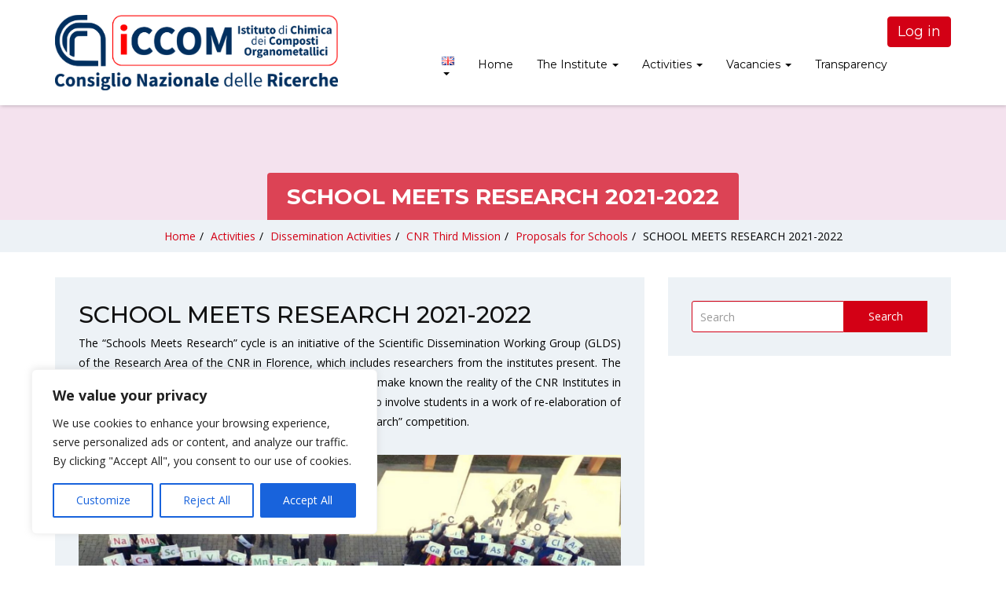

--- FILE ---
content_type: text/html; charset=UTF-8
request_url: http://www.iccom.cnr.it/en/school-meets-research-2021-2022/
body_size: 21661
content:
	


<!doctype html>
<html lang="en-GB">
<head>
    <meta charset="UTF-8">
    <meta name="viewport" content="width=device-width, initial-scale=1">
    <link rel="profile" href="http://gmpg.org/xfn/11">
	<link rel="stylesheet" href="http://www.iccom.cnr.it/wp-content/themes/academix/academicons/css/academicons.min.css">
	<link rel="stylesheet" href="http://www.iccom.cnr.it/wp-content/themes/academix/Font-Awesome-master/css/all.css">


    <title>SCHOOL MEETS RESEARCH 2021-2022 &#8211; CNR-ICCOM</title>
<meta name='robots' content='max-image-preview:large' />
	<style>img:is([sizes="auto" i], [sizes^="auto," i]) { contain-intrinsic-size: 3000px 1500px }</style>
	<link rel="alternate" href="http://www.iccom.cnr.it/it/incontri-con-la-ricerca-2021-2022/" hreflang="it" />
<link rel="alternate" href="http://www.iccom.cnr.it/en/school-meets-research-2021-2022/" hreflang="en" />
<link rel='dns-prefetch' href='//fonts.googleapis.com' />
<link rel='preconnect' href='https://fonts.gstatic.com' crossorigin />
<link rel="alternate" type="application/rss+xml" title="CNR-ICCOM &raquo; Feed" href="http://www.iccom.cnr.it/en/feed/" />
<link rel="alternate" type="application/rss+xml" title="CNR-ICCOM &raquo; Comments Feed" href="http://www.iccom.cnr.it/en/comments/feed/" />
<script type="text/javascript">
/* <![CDATA[ */
window._wpemojiSettings = {"baseUrl":"https:\/\/s.w.org\/images\/core\/emoji\/16.0.1\/72x72\/","ext":".png","svgUrl":"https:\/\/s.w.org\/images\/core\/emoji\/16.0.1\/svg\/","svgExt":".svg","source":{"concatemoji":"http:\/\/www.iccom.cnr.it\/wp-includes\/js\/wp-emoji-release.min.js?ver=6.8.3"}};
/*! This file is auto-generated */
!function(s,n){var o,i,e;function c(e){try{var t={supportTests:e,timestamp:(new Date).valueOf()};sessionStorage.setItem(o,JSON.stringify(t))}catch(e){}}function p(e,t,n){e.clearRect(0,0,e.canvas.width,e.canvas.height),e.fillText(t,0,0);var t=new Uint32Array(e.getImageData(0,0,e.canvas.width,e.canvas.height).data),a=(e.clearRect(0,0,e.canvas.width,e.canvas.height),e.fillText(n,0,0),new Uint32Array(e.getImageData(0,0,e.canvas.width,e.canvas.height).data));return t.every(function(e,t){return e===a[t]})}function u(e,t){e.clearRect(0,0,e.canvas.width,e.canvas.height),e.fillText(t,0,0);for(var n=e.getImageData(16,16,1,1),a=0;a<n.data.length;a++)if(0!==n.data[a])return!1;return!0}function f(e,t,n,a){switch(t){case"flag":return n(e,"\ud83c\udff3\ufe0f\u200d\u26a7\ufe0f","\ud83c\udff3\ufe0f\u200b\u26a7\ufe0f")?!1:!n(e,"\ud83c\udde8\ud83c\uddf6","\ud83c\udde8\u200b\ud83c\uddf6")&&!n(e,"\ud83c\udff4\udb40\udc67\udb40\udc62\udb40\udc65\udb40\udc6e\udb40\udc67\udb40\udc7f","\ud83c\udff4\u200b\udb40\udc67\u200b\udb40\udc62\u200b\udb40\udc65\u200b\udb40\udc6e\u200b\udb40\udc67\u200b\udb40\udc7f");case"emoji":return!a(e,"\ud83e\udedf")}return!1}function g(e,t,n,a){var r="undefined"!=typeof WorkerGlobalScope&&self instanceof WorkerGlobalScope?new OffscreenCanvas(300,150):s.createElement("canvas"),o=r.getContext("2d",{willReadFrequently:!0}),i=(o.textBaseline="top",o.font="600 32px Arial",{});return e.forEach(function(e){i[e]=t(o,e,n,a)}),i}function t(e){var t=s.createElement("script");t.src=e,t.defer=!0,s.head.appendChild(t)}"undefined"!=typeof Promise&&(o="wpEmojiSettingsSupports",i=["flag","emoji"],n.supports={everything:!0,everythingExceptFlag:!0},e=new Promise(function(e){s.addEventListener("DOMContentLoaded",e,{once:!0})}),new Promise(function(t){var n=function(){try{var e=JSON.parse(sessionStorage.getItem(o));if("object"==typeof e&&"number"==typeof e.timestamp&&(new Date).valueOf()<e.timestamp+604800&&"object"==typeof e.supportTests)return e.supportTests}catch(e){}return null}();if(!n){if("undefined"!=typeof Worker&&"undefined"!=typeof OffscreenCanvas&&"undefined"!=typeof URL&&URL.createObjectURL&&"undefined"!=typeof Blob)try{var e="postMessage("+g.toString()+"("+[JSON.stringify(i),f.toString(),p.toString(),u.toString()].join(",")+"));",a=new Blob([e],{type:"text/javascript"}),r=new Worker(URL.createObjectURL(a),{name:"wpTestEmojiSupports"});return void(r.onmessage=function(e){c(n=e.data),r.terminate(),t(n)})}catch(e){}c(n=g(i,f,p,u))}t(n)}).then(function(e){for(var t in e)n.supports[t]=e[t],n.supports.everything=n.supports.everything&&n.supports[t],"flag"!==t&&(n.supports.everythingExceptFlag=n.supports.everythingExceptFlag&&n.supports[t]);n.supports.everythingExceptFlag=n.supports.everythingExceptFlag&&!n.supports.flag,n.DOMReady=!1,n.readyCallback=function(){n.DOMReady=!0}}).then(function(){return e}).then(function(){var e;n.supports.everything||(n.readyCallback(),(e=n.source||{}).concatemoji?t(e.concatemoji):e.wpemoji&&e.twemoji&&(t(e.twemoji),t(e.wpemoji)))}))}((window,document),window._wpemojiSettings);
/* ]]> */
</script>
<style id='wp-emoji-styles-inline-css' type='text/css'>

	img.wp-smiley, img.emoji {
		display: inline !important;
		border: none !important;
		box-shadow: none !important;
		height: 1em !important;
		width: 1em !important;
		margin: 0 0.07em !important;
		vertical-align: -0.1em !important;
		background: none !important;
		padding: 0 !important;
	}
</style>
<link rel='stylesheet' id='wp-block-library-css' href='http://www.iccom.cnr.it/wp-includes/css/dist/block-library/style.min.css?ver=6.8.3' type='text/css' media='all' />
<style id='classic-theme-styles-inline-css' type='text/css'>
/*! This file is auto-generated */
.wp-block-button__link{color:#fff;background-color:#32373c;border-radius:9999px;box-shadow:none;text-decoration:none;padding:calc(.667em + 2px) calc(1.333em + 2px);font-size:1.125em}.wp-block-file__button{background:#32373c;color:#fff;text-decoration:none}
</style>
<style id='global-styles-inline-css' type='text/css'>
:root{--wp--preset--aspect-ratio--square: 1;--wp--preset--aspect-ratio--4-3: 4/3;--wp--preset--aspect-ratio--3-4: 3/4;--wp--preset--aspect-ratio--3-2: 3/2;--wp--preset--aspect-ratio--2-3: 2/3;--wp--preset--aspect-ratio--16-9: 16/9;--wp--preset--aspect-ratio--9-16: 9/16;--wp--preset--color--black: #000000;--wp--preset--color--cyan-bluish-gray: #abb8c3;--wp--preset--color--white: #ffffff;--wp--preset--color--pale-pink: #f78da7;--wp--preset--color--vivid-red: #cf2e2e;--wp--preset--color--luminous-vivid-orange: #ff6900;--wp--preset--color--luminous-vivid-amber: #fcb900;--wp--preset--color--light-green-cyan: #7bdcb5;--wp--preset--color--vivid-green-cyan: #00d084;--wp--preset--color--pale-cyan-blue: #8ed1fc;--wp--preset--color--vivid-cyan-blue: #0693e3;--wp--preset--color--vivid-purple: #9b51e0;--wp--preset--gradient--vivid-cyan-blue-to-vivid-purple: linear-gradient(135deg,rgba(6,147,227,1) 0%,rgb(155,81,224) 100%);--wp--preset--gradient--light-green-cyan-to-vivid-green-cyan: linear-gradient(135deg,rgb(122,220,180) 0%,rgb(0,208,130) 100%);--wp--preset--gradient--luminous-vivid-amber-to-luminous-vivid-orange: linear-gradient(135deg,rgba(252,185,0,1) 0%,rgba(255,105,0,1) 100%);--wp--preset--gradient--luminous-vivid-orange-to-vivid-red: linear-gradient(135deg,rgba(255,105,0,1) 0%,rgb(207,46,46) 100%);--wp--preset--gradient--very-light-gray-to-cyan-bluish-gray: linear-gradient(135deg,rgb(238,238,238) 0%,rgb(169,184,195) 100%);--wp--preset--gradient--cool-to-warm-spectrum: linear-gradient(135deg,rgb(74,234,220) 0%,rgb(151,120,209) 20%,rgb(207,42,186) 40%,rgb(238,44,130) 60%,rgb(251,105,98) 80%,rgb(254,248,76) 100%);--wp--preset--gradient--blush-light-purple: linear-gradient(135deg,rgb(255,206,236) 0%,rgb(152,150,240) 100%);--wp--preset--gradient--blush-bordeaux: linear-gradient(135deg,rgb(254,205,165) 0%,rgb(254,45,45) 50%,rgb(107,0,62) 100%);--wp--preset--gradient--luminous-dusk: linear-gradient(135deg,rgb(255,203,112) 0%,rgb(199,81,192) 50%,rgb(65,88,208) 100%);--wp--preset--gradient--pale-ocean: linear-gradient(135deg,rgb(255,245,203) 0%,rgb(182,227,212) 50%,rgb(51,167,181) 100%);--wp--preset--gradient--electric-grass: linear-gradient(135deg,rgb(202,248,128) 0%,rgb(113,206,126) 100%);--wp--preset--gradient--midnight: linear-gradient(135deg,rgb(2,3,129) 0%,rgb(40,116,252) 100%);--wp--preset--font-size--small: 13px;--wp--preset--font-size--medium: 20px;--wp--preset--font-size--large: 36px;--wp--preset--font-size--x-large: 42px;--wp--preset--spacing--20: 0.44rem;--wp--preset--spacing--30: 0.67rem;--wp--preset--spacing--40: 1rem;--wp--preset--spacing--50: 1.5rem;--wp--preset--spacing--60: 2.25rem;--wp--preset--spacing--70: 3.38rem;--wp--preset--spacing--80: 5.06rem;--wp--preset--shadow--natural: 6px 6px 9px rgba(0, 0, 0, 0.2);--wp--preset--shadow--deep: 12px 12px 50px rgba(0, 0, 0, 0.4);--wp--preset--shadow--sharp: 6px 6px 0px rgba(0, 0, 0, 0.2);--wp--preset--shadow--outlined: 6px 6px 0px -3px rgba(255, 255, 255, 1), 6px 6px rgba(0, 0, 0, 1);--wp--preset--shadow--crisp: 6px 6px 0px rgba(0, 0, 0, 1);}:where(.is-layout-flex){gap: 0.5em;}:where(.is-layout-grid){gap: 0.5em;}body .is-layout-flex{display: flex;}.is-layout-flex{flex-wrap: wrap;align-items: center;}.is-layout-flex > :is(*, div){margin: 0;}body .is-layout-grid{display: grid;}.is-layout-grid > :is(*, div){margin: 0;}:where(.wp-block-columns.is-layout-flex){gap: 2em;}:where(.wp-block-columns.is-layout-grid){gap: 2em;}:where(.wp-block-post-template.is-layout-flex){gap: 1.25em;}:where(.wp-block-post-template.is-layout-grid){gap: 1.25em;}.has-black-color{color: var(--wp--preset--color--black) !important;}.has-cyan-bluish-gray-color{color: var(--wp--preset--color--cyan-bluish-gray) !important;}.has-white-color{color: var(--wp--preset--color--white) !important;}.has-pale-pink-color{color: var(--wp--preset--color--pale-pink) !important;}.has-vivid-red-color{color: var(--wp--preset--color--vivid-red) !important;}.has-luminous-vivid-orange-color{color: var(--wp--preset--color--luminous-vivid-orange) !important;}.has-luminous-vivid-amber-color{color: var(--wp--preset--color--luminous-vivid-amber) !important;}.has-light-green-cyan-color{color: var(--wp--preset--color--light-green-cyan) !important;}.has-vivid-green-cyan-color{color: var(--wp--preset--color--vivid-green-cyan) !important;}.has-pale-cyan-blue-color{color: var(--wp--preset--color--pale-cyan-blue) !important;}.has-vivid-cyan-blue-color{color: var(--wp--preset--color--vivid-cyan-blue) !important;}.has-vivid-purple-color{color: var(--wp--preset--color--vivid-purple) !important;}.has-black-background-color{background-color: var(--wp--preset--color--black) !important;}.has-cyan-bluish-gray-background-color{background-color: var(--wp--preset--color--cyan-bluish-gray) !important;}.has-white-background-color{background-color: var(--wp--preset--color--white) !important;}.has-pale-pink-background-color{background-color: var(--wp--preset--color--pale-pink) !important;}.has-vivid-red-background-color{background-color: var(--wp--preset--color--vivid-red) !important;}.has-luminous-vivid-orange-background-color{background-color: var(--wp--preset--color--luminous-vivid-orange) !important;}.has-luminous-vivid-amber-background-color{background-color: var(--wp--preset--color--luminous-vivid-amber) !important;}.has-light-green-cyan-background-color{background-color: var(--wp--preset--color--light-green-cyan) !important;}.has-vivid-green-cyan-background-color{background-color: var(--wp--preset--color--vivid-green-cyan) !important;}.has-pale-cyan-blue-background-color{background-color: var(--wp--preset--color--pale-cyan-blue) !important;}.has-vivid-cyan-blue-background-color{background-color: var(--wp--preset--color--vivid-cyan-blue) !important;}.has-vivid-purple-background-color{background-color: var(--wp--preset--color--vivid-purple) !important;}.has-black-border-color{border-color: var(--wp--preset--color--black) !important;}.has-cyan-bluish-gray-border-color{border-color: var(--wp--preset--color--cyan-bluish-gray) !important;}.has-white-border-color{border-color: var(--wp--preset--color--white) !important;}.has-pale-pink-border-color{border-color: var(--wp--preset--color--pale-pink) !important;}.has-vivid-red-border-color{border-color: var(--wp--preset--color--vivid-red) !important;}.has-luminous-vivid-orange-border-color{border-color: var(--wp--preset--color--luminous-vivid-orange) !important;}.has-luminous-vivid-amber-border-color{border-color: var(--wp--preset--color--luminous-vivid-amber) !important;}.has-light-green-cyan-border-color{border-color: var(--wp--preset--color--light-green-cyan) !important;}.has-vivid-green-cyan-border-color{border-color: var(--wp--preset--color--vivid-green-cyan) !important;}.has-pale-cyan-blue-border-color{border-color: var(--wp--preset--color--pale-cyan-blue) !important;}.has-vivid-cyan-blue-border-color{border-color: var(--wp--preset--color--vivid-cyan-blue) !important;}.has-vivid-purple-border-color{border-color: var(--wp--preset--color--vivid-purple) !important;}.has-vivid-cyan-blue-to-vivid-purple-gradient-background{background: var(--wp--preset--gradient--vivid-cyan-blue-to-vivid-purple) !important;}.has-light-green-cyan-to-vivid-green-cyan-gradient-background{background: var(--wp--preset--gradient--light-green-cyan-to-vivid-green-cyan) !important;}.has-luminous-vivid-amber-to-luminous-vivid-orange-gradient-background{background: var(--wp--preset--gradient--luminous-vivid-amber-to-luminous-vivid-orange) !important;}.has-luminous-vivid-orange-to-vivid-red-gradient-background{background: var(--wp--preset--gradient--luminous-vivid-orange-to-vivid-red) !important;}.has-very-light-gray-to-cyan-bluish-gray-gradient-background{background: var(--wp--preset--gradient--very-light-gray-to-cyan-bluish-gray) !important;}.has-cool-to-warm-spectrum-gradient-background{background: var(--wp--preset--gradient--cool-to-warm-spectrum) !important;}.has-blush-light-purple-gradient-background{background: var(--wp--preset--gradient--blush-light-purple) !important;}.has-blush-bordeaux-gradient-background{background: var(--wp--preset--gradient--blush-bordeaux) !important;}.has-luminous-dusk-gradient-background{background: var(--wp--preset--gradient--luminous-dusk) !important;}.has-pale-ocean-gradient-background{background: var(--wp--preset--gradient--pale-ocean) !important;}.has-electric-grass-gradient-background{background: var(--wp--preset--gradient--electric-grass) !important;}.has-midnight-gradient-background{background: var(--wp--preset--gradient--midnight) !important;}.has-small-font-size{font-size: var(--wp--preset--font-size--small) !important;}.has-medium-font-size{font-size: var(--wp--preset--font-size--medium) !important;}.has-large-font-size{font-size: var(--wp--preset--font-size--large) !important;}.has-x-large-font-size{font-size: var(--wp--preset--font-size--x-large) !important;}
:where(.wp-block-post-template.is-layout-flex){gap: 1.25em;}:where(.wp-block-post-template.is-layout-grid){gap: 1.25em;}
:where(.wp-block-columns.is-layout-flex){gap: 2em;}:where(.wp-block-columns.is-layout-grid){gap: 2em;}
:root :where(.wp-block-pullquote){font-size: 1.5em;line-height: 1.6;}
</style>
<link rel='stylesheet' id='sequence-theme-basic-css' href='http://www.iccom.cnr.it/wp-content/plugins/academix-core/assets/css/sequence-theme.basic.min.css?ver=6.8.3' type='text/css' media='all' />
<link rel='stylesheet' id='ekko-lightbox-css' href='http://www.iccom.cnr.it/wp-content/plugins/academix-core/assets/css/ekko-lightbox.min.css?ver=6.8.3' type='text/css' media='all' />
<link rel='stylesheet' id='wpdm-fonticon-css' href='http://www.iccom.cnr.it/wp-content/plugins/download-manager/assets/wpdm-iconfont/css/wpdm-icons.css?ver=6.8.3' type='text/css' media='all' />
<link rel='stylesheet' id='wpdm-front-css' href='http://www.iccom.cnr.it/wp-content/plugins/download-manager/assets/css/front.min.css?ver=3.3.46' type='text/css' media='all' />
<link rel='stylesheet' id='wpdm-front-dark-css' href='http://www.iccom.cnr.it/wp-content/plugins/download-manager/assets/css/front-dark.min.css?ver=3.3.46' type='text/css' media='all' />
<link rel='stylesheet' id='ugov-css' href='http://www.iccom.cnr.it/wp-content/plugins/ugov/publics/css/ugov-public.css?ver=1.0.0' type='text/css' media='all' />
<link rel='stylesheet' id='wpda_wpdp_public-css' href='http://www.iccom.cnr.it/wp-content/plugins/wp-data-access/public/../assets/css/wpda_public.css?ver=5.3.9' type='text/css' media='all' />
<link rel='stylesheet' id='academix-fonts-css' href='https://fonts.googleapis.com/css?family=Montserrat%3A400%2C500%2C700%7COpen+Sans%3A300%2C400%2C400italic%2C600%2C700&#038;subset=latin%2Clatin-ext' type='text/css' media='all' />
<link rel='stylesheet' id='bootstrap-css' href='http://www.iccom.cnr.it/wp-content/themes/academix/assets/css/bootstrap.min.css?ver=3.3.2' type='text/css' media='all' />
<link rel='stylesheet' id='ionicons-min-css' href='http://www.iccom.cnr.it/wp-content/themes/academix/assets/css/ionicons.min.css?ver=2.0.0' type='text/css' media='all' />
<link rel='stylesheet' id='animate-min-css' href='http://www.iccom.cnr.it/wp-content/themes/academix/assets/css/animate.min.css?ver=1.0.0' type='text/css' media='all' />
<link rel='stylesheet' id='bootstrap-dropdownhover-min-css' href='http://www.iccom.cnr.it/wp-content/themes/academix/assets/css/bootstrap-dropdownhover.min.css?ver=1.0.0' type='text/css' media='all' />
<link rel='stylesheet' id='meanmenu-css' href='http://www.iccom.cnr.it/wp-content/themes/academix/assets/css/meanmenu.css?ver=2.0.7' type='text/css' media='all' />
<link rel='stylesheet' id='academix-main-css' href='http://www.iccom.cnr.it/wp-content/themes/academix/assets/css/main.css?ver=1.0.0' type='text/css' media='all' />
<link rel='stylesheet' id='academix-style-css' href='http://www.iccom.cnr.it/wp-content/themes/academix/style.css?ver=1.2.1' type='text/css' media='all' />
<style id='academix-style-inline-css' type='text/css'>
.navbar-brand img{ height:em; }.navbar-brand img{ width:20em; }
</style>
<link rel="preload" as="style" href="https://fonts.googleapis.com/css?family=Montserrat:400,700%7COpen%20Sans:400&#038;display=swap&#038;ver=1741771095" /><link rel="stylesheet" href="https://fonts.googleapis.com/css?family=Montserrat:400,700%7COpen%20Sans:400&#038;display=swap&#038;ver=1741771095" media="print" onload="this.media='all'"><noscript><link rel="stylesheet" href="https://fonts.googleapis.com/css?family=Montserrat:400,700%7COpen%20Sans:400&#038;display=swap&#038;ver=1741771095" /></noscript><link rel='stylesheet' id='open-sans-css' href='https://fonts.googleapis.com/css?family=Open+Sans%3A300italic%2C400italic%2C600italic%2C300%2C400%2C600&#038;subset=latin%2Clatin-ext&#038;display=fallback&#038;ver=6.8.3' type='text/css' media='all' />
<link rel='stylesheet' id='montserrat-css' href='//fonts.googleapis.com/css?family=Montserrat%3A100%2C100italic%2C200%2C200italic%2C300%2C300italic%2Cregular%2Citalic%2C500%2C500italic%2C600%2C600italic%2C700%2C700italic%2C800%2C800italic%2C900%2C900italic&#038;subset=cyrillic%2Ccyrillic-ext%2Clatin%2Clatin-ext%2Cvietnamese&#038;ver=2.9.6' type='text/css' media='all' />
<link rel='stylesheet' id='kc-general-css' href='http://www.iccom.cnr.it/wp-content/plugins/kingcomposer/assets/frontend/css/kingcomposer.min.css?ver=2.9.6' type='text/css' media='all' />
<link rel='stylesheet' id='kc-animate-css' href='http://www.iccom.cnr.it/wp-content/plugins/kingcomposer/assets/css/animate.css?ver=2.9.6' type='text/css' media='all' />
<link rel='stylesheet' id='kc-icon-1-css' href='http://www.iccom.cnr.it/wp-content/themes/academix/assets/css/ionicons.min.css?ver=2.9.6' type='text/css' media='all' />
<link rel='stylesheet' id='kc-icon-2-css' href='http://www.iccom.cnr.it/wp-content/plugins/kingcomposer/assets/css/icons.css?ver=2.9.6' type='text/css' media='all' />
<script type="text/javascript" src="http://www.iccom.cnr.it/wp-includes/js/jquery/jquery.min.js?ver=3.7.1" id="jquery-core-js"></script>
<script type="text/javascript" src="http://www.iccom.cnr.it/wp-includes/js/jquery/jquery-migrate.min.js?ver=3.4.1" id="jquery-migrate-js"></script>
<script type="text/javascript" src="http://www.iccom.cnr.it/wp-content/plugins/ugov/publics/js/datatables/no_jquery_no_bootstrap/moment-2.29.4-dt-2.2.2-sp-2.3.3-sl-3.0.0-datatables.min.js?ver=1.0.0" id="ugov_datatables_dt-js"></script>
<script type="text/javascript" id="cookie-law-info-js-extra">
/* <![CDATA[ */
var _ckyConfig = {"_ipData":[],"_assetsURL":"http:\/\/www.iccom.cnr.it\/wp-content\/plugins\/cookie-law-info\/lite\/frontend\/images\/","_publicURL":"http:\/\/www.iccom.cnr.it","_expiry":"365","_categories":[{"name":"Necessary","slug":"necessary","isNecessary":true,"ccpaDoNotSell":true,"cookies":[],"active":true,"defaultConsent":{"gdpr":true,"ccpa":true}},{"name":"Functional","slug":"functional","isNecessary":false,"ccpaDoNotSell":true,"cookies":[],"active":true,"defaultConsent":{"gdpr":false,"ccpa":false}},{"name":"Analytics","slug":"analytics","isNecessary":false,"ccpaDoNotSell":true,"cookies":[],"active":true,"defaultConsent":{"gdpr":false,"ccpa":false}},{"name":"Performance","slug":"performance","isNecessary":false,"ccpaDoNotSell":true,"cookies":[],"active":true,"defaultConsent":{"gdpr":false,"ccpa":false}},{"name":"Advertisement","slug":"advertisement","isNecessary":false,"ccpaDoNotSell":true,"cookies":[],"active":true,"defaultConsent":{"gdpr":false,"ccpa":false}}],"_activeLaw":"gdpr","_rootDomain":"","_block":"1","_showBanner":"1","_bannerConfig":{"settings":{"type":"box","preferenceCenterType":"popup","position":"bottom-left","applicableLaw":"gdpr"},"behaviours":{"reloadBannerOnAccept":false,"loadAnalyticsByDefault":false,"animations":{"onLoad":"animate","onHide":"sticky"}},"config":{"revisitConsent":{"status":true,"tag":"revisit-consent","position":"bottom-left","meta":{"url":"#"},"styles":{"background-color":"#0056A7"},"elements":{"title":{"type":"text","tag":"revisit-consent-title","status":true,"styles":{"color":"#0056a7"}}}},"preferenceCenter":{"toggle":{"status":true,"tag":"detail-category-toggle","type":"toggle","states":{"active":{"styles":{"background-color":"#1863DC"}},"inactive":{"styles":{"background-color":"#D0D5D2"}}}}},"categoryPreview":{"status":false,"toggle":{"status":true,"tag":"detail-category-preview-toggle","type":"toggle","states":{"active":{"styles":{"background-color":"#1863DC"}},"inactive":{"styles":{"background-color":"#D0D5D2"}}}}},"videoPlaceholder":{"status":true,"styles":{"background-color":"#000000","border-color":"#000000","color":"#ffffff"}},"readMore":{"status":false,"tag":"readmore-button","type":"link","meta":{"noFollow":true,"newTab":true},"styles":{"color":"#1863DC","background-color":"transparent","border-color":"transparent"}},"showMore":{"status":true,"tag":"show-desc-button","type":"button","styles":{"color":"#1863DC"}},"showLess":{"status":true,"tag":"hide-desc-button","type":"button","styles":{"color":"#1863DC"}},"alwaysActive":{"status":true,"tag":"always-active","styles":{"color":"#008000"}},"manualLinks":{"status":true,"tag":"manual-links","type":"link","styles":{"color":"#1863DC"}},"auditTable":{"status":true},"optOption":{"status":true,"toggle":{"status":true,"tag":"optout-option-toggle","type":"toggle","states":{"active":{"styles":{"background-color":"#1863dc"}},"inactive":{"styles":{"background-color":"#FFFFFF"}}}}}}},"_version":"3.3.9.1","_logConsent":"1","_tags":[{"tag":"accept-button","styles":{"color":"#FFFFFF","background-color":"#1863DC","border-color":"#1863DC"}},{"tag":"reject-button","styles":{"color":"#1863DC","background-color":"transparent","border-color":"#1863DC"}},{"tag":"settings-button","styles":{"color":"#1863DC","background-color":"transparent","border-color":"#1863DC"}},{"tag":"readmore-button","styles":{"color":"#1863DC","background-color":"transparent","border-color":"transparent"}},{"tag":"donotsell-button","styles":{"color":"#1863DC","background-color":"transparent","border-color":"transparent"}},{"tag":"show-desc-button","styles":{"color":"#1863DC"}},{"tag":"hide-desc-button","styles":{"color":"#1863DC"}},{"tag":"cky-always-active","styles":[]},{"tag":"cky-link","styles":[]},{"tag":"accept-button","styles":{"color":"#FFFFFF","background-color":"#1863DC","border-color":"#1863DC"}},{"tag":"revisit-consent","styles":{"background-color":"#0056A7"}}],"_shortCodes":[{"key":"cky_readmore","content":"<a href=\"#\" class=\"cky-policy\" aria-label=\"Cookie Policy\" target=\"_blank\" rel=\"noopener\" data-cky-tag=\"readmore-button\">Cookie Policy<\/a>","tag":"readmore-button","status":false,"attributes":{"rel":"nofollow","target":"_blank"}},{"key":"cky_show_desc","content":"<button class=\"cky-show-desc-btn\" data-cky-tag=\"show-desc-button\" aria-label=\"Show more\">Show more<\/button>","tag":"show-desc-button","status":true,"attributes":[]},{"key":"cky_hide_desc","content":"<button class=\"cky-show-desc-btn\" data-cky-tag=\"hide-desc-button\" aria-label=\"Show less\">Show less<\/button>","tag":"hide-desc-button","status":true,"attributes":[]},{"key":"cky_optout_show_desc","content":"[cky_optout_show_desc]","tag":"optout-show-desc-button","status":true,"attributes":[]},{"key":"cky_optout_hide_desc","content":"[cky_optout_hide_desc]","tag":"optout-hide-desc-button","status":true,"attributes":[]},{"key":"cky_category_toggle_label","content":"[cky_{{status}}_category_label] [cky_preference_{{category_slug}}_title]","tag":"","status":true,"attributes":[]},{"key":"cky_enable_category_label","content":"Enable","tag":"","status":true,"attributes":[]},{"key":"cky_disable_category_label","content":"Disable","tag":"","status":true,"attributes":[]},{"key":"cky_video_placeholder","content":"<div class=\"video-placeholder-normal\" data-cky-tag=\"video-placeholder\" id=\"[UNIQUEID]\"><p class=\"video-placeholder-text-normal\" data-cky-tag=\"placeholder-title\">Please accept cookies to access this content<\/p><\/div>","tag":"","status":true,"attributes":[]},{"key":"cky_enable_optout_label","content":"Enable","tag":"","status":true,"attributes":[]},{"key":"cky_disable_optout_label","content":"Disable","tag":"","status":true,"attributes":[]},{"key":"cky_optout_toggle_label","content":"[cky_{{status}}_optout_label] [cky_optout_option_title]","tag":"","status":true,"attributes":[]},{"key":"cky_optout_option_title","content":"Do Not Sell or Share My Personal Information","tag":"","status":true,"attributes":[]},{"key":"cky_optout_close_label","content":"Close","tag":"","status":true,"attributes":[]},{"key":"cky_preference_close_label","content":"Close","tag":"","status":true,"attributes":[]}],"_rtl":"","_language":"en","_providersToBlock":[]};
var _ckyStyles = {"css":".cky-overlay{background: #000000; opacity: 0.4; position: fixed; top: 0; left: 0; width: 100%; height: 100%; z-index: 99999999;}.cky-hide{display: none;}.cky-btn-revisit-wrapper{display: flex; align-items: center; justify-content: center; background: #0056a7; width: 45px; height: 45px; border-radius: 50%; position: fixed; z-index: 999999; cursor: pointer;}.cky-revisit-bottom-left{bottom: 15px; left: 15px;}.cky-revisit-bottom-right{bottom: 15px; right: 15px;}.cky-btn-revisit-wrapper .cky-btn-revisit{display: flex; align-items: center; justify-content: center; background: none; border: none; cursor: pointer; position: relative; margin: 0; padding: 0;}.cky-btn-revisit-wrapper .cky-btn-revisit img{max-width: fit-content; margin: 0; height: 30px; width: 30px;}.cky-revisit-bottom-left:hover::before{content: attr(data-tooltip); position: absolute; background: #4e4b66; color: #ffffff; left: calc(100% + 7px); font-size: 12px; line-height: 16px; width: max-content; padding: 4px 8px; border-radius: 4px;}.cky-revisit-bottom-left:hover::after{position: absolute; content: \"\"; border: 5px solid transparent; left: calc(100% + 2px); border-left-width: 0; border-right-color: #4e4b66;}.cky-revisit-bottom-right:hover::before{content: attr(data-tooltip); position: absolute; background: #4e4b66; color: #ffffff; right: calc(100% + 7px); font-size: 12px; line-height: 16px; width: max-content; padding: 4px 8px; border-radius: 4px;}.cky-revisit-bottom-right:hover::after{position: absolute; content: \"\"; border: 5px solid transparent; right: calc(100% + 2px); border-right-width: 0; border-left-color: #4e4b66;}.cky-revisit-hide{display: none;}.cky-consent-container{position: fixed; width: 440px; box-sizing: border-box; z-index: 9999999; border-radius: 6px;}.cky-consent-container .cky-consent-bar{background: #ffffff; border: 1px solid; padding: 20px 26px; box-shadow: 0 -1px 10px 0 #acabab4d; border-radius: 6px;}.cky-box-bottom-left{bottom: 40px; left: 40px;}.cky-box-bottom-right{bottom: 40px; right: 40px;}.cky-box-top-left{top: 40px; left: 40px;}.cky-box-top-right{top: 40px; right: 40px;}.cky-custom-brand-logo-wrapper .cky-custom-brand-logo{width: 100px; height: auto; margin: 0 0 12px 0;}.cky-notice .cky-title{color: #212121; font-weight: 700; font-size: 18px; line-height: 24px; margin: 0 0 12px 0;}.cky-notice-des *,.cky-preference-content-wrapper *,.cky-accordion-header-des *,.cky-gpc-wrapper .cky-gpc-desc *{font-size: 14px;}.cky-notice-des{color: #212121; font-size: 14px; line-height: 24px; font-weight: 400;}.cky-notice-des img{height: 25px; width: 25px;}.cky-consent-bar .cky-notice-des p,.cky-gpc-wrapper .cky-gpc-desc p,.cky-preference-body-wrapper .cky-preference-content-wrapper p,.cky-accordion-header-wrapper .cky-accordion-header-des p,.cky-cookie-des-table li div:last-child p{color: inherit; margin-top: 0; overflow-wrap: break-word;}.cky-notice-des P:last-child,.cky-preference-content-wrapper p:last-child,.cky-cookie-des-table li div:last-child p:last-child,.cky-gpc-wrapper .cky-gpc-desc p:last-child{margin-bottom: 0;}.cky-notice-des a.cky-policy,.cky-notice-des button.cky-policy{font-size: 14px; color: #1863dc; white-space: nowrap; cursor: pointer; background: transparent; border: 1px solid; text-decoration: underline;}.cky-notice-des button.cky-policy{padding: 0;}.cky-notice-des a.cky-policy:focus-visible,.cky-notice-des button.cky-policy:focus-visible,.cky-preference-content-wrapper .cky-show-desc-btn:focus-visible,.cky-accordion-header .cky-accordion-btn:focus-visible,.cky-preference-header .cky-btn-close:focus-visible,.cky-switch input[type=\"checkbox\"]:focus-visible,.cky-footer-wrapper a:focus-visible,.cky-btn:focus-visible{outline: 2px solid #1863dc; outline-offset: 2px;}.cky-btn:focus:not(:focus-visible),.cky-accordion-header .cky-accordion-btn:focus:not(:focus-visible),.cky-preference-content-wrapper .cky-show-desc-btn:focus:not(:focus-visible),.cky-btn-revisit-wrapper .cky-btn-revisit:focus:not(:focus-visible),.cky-preference-header .cky-btn-close:focus:not(:focus-visible),.cky-consent-bar .cky-banner-btn-close:focus:not(:focus-visible){outline: 0;}button.cky-show-desc-btn:not(:hover):not(:active){color: #1863dc; background: transparent;}button.cky-accordion-btn:not(:hover):not(:active),button.cky-banner-btn-close:not(:hover):not(:active),button.cky-btn-revisit:not(:hover):not(:active),button.cky-btn-close:not(:hover):not(:active){background: transparent;}.cky-consent-bar button:hover,.cky-modal.cky-modal-open button:hover,.cky-consent-bar button:focus,.cky-modal.cky-modal-open button:focus{text-decoration: none;}.cky-notice-btn-wrapper{display: flex; justify-content: flex-start; align-items: center; flex-wrap: wrap; margin-top: 16px;}.cky-notice-btn-wrapper .cky-btn{text-shadow: none; box-shadow: none;}.cky-btn{flex: auto; max-width: 100%; font-size: 14px; font-family: inherit; line-height: 24px; padding: 8px; font-weight: 500; margin: 0 8px 0 0; border-radius: 2px; cursor: pointer; text-align: center; text-transform: none; min-height: 0;}.cky-btn:hover{opacity: 0.8;}.cky-btn-customize{color: #1863dc; background: transparent; border: 2px solid #1863dc;}.cky-btn-reject{color: #1863dc; background: transparent; border: 2px solid #1863dc;}.cky-btn-accept{background: #1863dc; color: #ffffff; border: 2px solid #1863dc;}.cky-btn:last-child{margin-right: 0;}@media (max-width: 576px){.cky-box-bottom-left{bottom: 0; left: 0;}.cky-box-bottom-right{bottom: 0; right: 0;}.cky-box-top-left{top: 0; left: 0;}.cky-box-top-right{top: 0; right: 0;}}@media (max-width: 440px){.cky-box-bottom-left, .cky-box-bottom-right, .cky-box-top-left, .cky-box-top-right{width: 100%; max-width: 100%;}.cky-consent-container .cky-consent-bar{padding: 20px 0;}.cky-custom-brand-logo-wrapper, .cky-notice .cky-title, .cky-notice-des, .cky-notice-btn-wrapper{padding: 0 24px;}.cky-notice-des{max-height: 40vh; overflow-y: scroll;}.cky-notice-btn-wrapper{flex-direction: column; margin-top: 0;}.cky-btn{width: 100%; margin: 10px 0 0 0;}.cky-notice-btn-wrapper .cky-btn-customize{order: 2;}.cky-notice-btn-wrapper .cky-btn-reject{order: 3;}.cky-notice-btn-wrapper .cky-btn-accept{order: 1; margin-top: 16px;}}@media (max-width: 352px){.cky-notice .cky-title{font-size: 16px;}.cky-notice-des *{font-size: 12px;}.cky-notice-des, .cky-btn{font-size: 12px;}}.cky-modal.cky-modal-open{display: flex; visibility: visible; -webkit-transform: translate(-50%, -50%); -moz-transform: translate(-50%, -50%); -ms-transform: translate(-50%, -50%); -o-transform: translate(-50%, -50%); transform: translate(-50%, -50%); top: 50%; left: 50%; transition: all 1s ease;}.cky-modal{box-shadow: 0 32px 68px rgba(0, 0, 0, 0.3); margin: 0 auto; position: fixed; max-width: 100%; background: #ffffff; top: 50%; box-sizing: border-box; border-radius: 6px; z-index: 999999999; color: #212121; -webkit-transform: translate(-50%, 100%); -moz-transform: translate(-50%, 100%); -ms-transform: translate(-50%, 100%); -o-transform: translate(-50%, 100%); transform: translate(-50%, 100%); visibility: hidden; transition: all 0s ease;}.cky-preference-center{max-height: 79vh; overflow: hidden; width: 845px; overflow: hidden; flex: 1 1 0; display: flex; flex-direction: column; border-radius: 6px;}.cky-preference-header{display: flex; align-items: center; justify-content: space-between; padding: 22px 24px; border-bottom: 1px solid;}.cky-preference-header .cky-preference-title{font-size: 18px; font-weight: 700; line-height: 24px;}.cky-preference-header .cky-btn-close{margin: 0; cursor: pointer; vertical-align: middle; padding: 0; background: none; border: none; width: auto; height: auto; min-height: 0; line-height: 0; text-shadow: none; box-shadow: none;}.cky-preference-header .cky-btn-close img{margin: 0; height: 10px; width: 10px;}.cky-preference-body-wrapper{padding: 0 24px; flex: 1; overflow: auto; box-sizing: border-box;}.cky-preference-content-wrapper,.cky-gpc-wrapper .cky-gpc-desc{font-size: 14px; line-height: 24px; font-weight: 400; padding: 12px 0;}.cky-preference-content-wrapper{border-bottom: 1px solid;}.cky-preference-content-wrapper img{height: 25px; width: 25px;}.cky-preference-content-wrapper .cky-show-desc-btn{font-size: 14px; font-family: inherit; color: #1863dc; text-decoration: none; line-height: 24px; padding: 0; margin: 0; white-space: nowrap; cursor: pointer; background: transparent; border-color: transparent; text-transform: none; min-height: 0; text-shadow: none; box-shadow: none;}.cky-accordion-wrapper{margin-bottom: 10px;}.cky-accordion{border-bottom: 1px solid;}.cky-accordion:last-child{border-bottom: none;}.cky-accordion .cky-accordion-item{display: flex; margin-top: 10px;}.cky-accordion .cky-accordion-body{display: none;}.cky-accordion.cky-accordion-active .cky-accordion-body{display: block; padding: 0 22px; margin-bottom: 16px;}.cky-accordion-header-wrapper{cursor: pointer; width: 100%;}.cky-accordion-item .cky-accordion-header{display: flex; justify-content: space-between; align-items: center;}.cky-accordion-header .cky-accordion-btn{font-size: 16px; font-family: inherit; color: #212121; line-height: 24px; background: none; border: none; font-weight: 700; padding: 0; margin: 0; cursor: pointer; text-transform: none; min-height: 0; text-shadow: none; box-shadow: none;}.cky-accordion-header .cky-always-active{color: #008000; font-weight: 600; line-height: 24px; font-size: 14px;}.cky-accordion-header-des{font-size: 14px; line-height: 24px; margin: 10px 0 16px 0;}.cky-accordion-chevron{margin-right: 22px; position: relative; cursor: pointer;}.cky-accordion-chevron-hide{display: none;}.cky-accordion .cky-accordion-chevron i::before{content: \"\"; position: absolute; border-right: 1.4px solid; border-bottom: 1.4px solid; border-color: inherit; height: 6px; width: 6px; -webkit-transform: rotate(-45deg); -moz-transform: rotate(-45deg); -ms-transform: rotate(-45deg); -o-transform: rotate(-45deg); transform: rotate(-45deg); transition: all 0.2s ease-in-out; top: 8px;}.cky-accordion.cky-accordion-active .cky-accordion-chevron i::before{-webkit-transform: rotate(45deg); -moz-transform: rotate(45deg); -ms-transform: rotate(45deg); -o-transform: rotate(45deg); transform: rotate(45deg);}.cky-audit-table{background: #f4f4f4; border-radius: 6px;}.cky-audit-table .cky-empty-cookies-text{color: inherit; font-size: 12px; line-height: 24px; margin: 0; padding: 10px;}.cky-audit-table .cky-cookie-des-table{font-size: 12px; line-height: 24px; font-weight: normal; padding: 15px 10px; border-bottom: 1px solid; border-bottom-color: inherit; margin: 0;}.cky-audit-table .cky-cookie-des-table:last-child{border-bottom: none;}.cky-audit-table .cky-cookie-des-table li{list-style-type: none; display: flex; padding: 3px 0;}.cky-audit-table .cky-cookie-des-table li:first-child{padding-top: 0;}.cky-cookie-des-table li div:first-child{width: 100px; font-weight: 600; word-break: break-word; word-wrap: break-word;}.cky-cookie-des-table li div:last-child{flex: 1; word-break: break-word; word-wrap: break-word; margin-left: 8px;}.cky-footer-shadow{display: block; width: 100%; height: 40px; background: linear-gradient(180deg, rgba(255, 255, 255, 0) 0%, #ffffff 100%); position: absolute; bottom: calc(100% - 1px);}.cky-footer-wrapper{position: relative;}.cky-prefrence-btn-wrapper{display: flex; flex-wrap: wrap; align-items: center; justify-content: center; padding: 22px 24px; border-top: 1px solid;}.cky-prefrence-btn-wrapper .cky-btn{flex: auto; max-width: 100%; text-shadow: none; box-shadow: none;}.cky-btn-preferences{color: #1863dc; background: transparent; border: 2px solid #1863dc;}.cky-preference-header,.cky-preference-body-wrapper,.cky-preference-content-wrapper,.cky-accordion-wrapper,.cky-accordion,.cky-accordion-wrapper,.cky-footer-wrapper,.cky-prefrence-btn-wrapper{border-color: inherit;}@media (max-width: 845px){.cky-modal{max-width: calc(100% - 16px);}}@media (max-width: 576px){.cky-modal{max-width: 100%;}.cky-preference-center{max-height: 100vh;}.cky-prefrence-btn-wrapper{flex-direction: column;}.cky-accordion.cky-accordion-active .cky-accordion-body{padding-right: 0;}.cky-prefrence-btn-wrapper .cky-btn{width: 100%; margin: 10px 0 0 0;}.cky-prefrence-btn-wrapper .cky-btn-reject{order: 3;}.cky-prefrence-btn-wrapper .cky-btn-accept{order: 1; margin-top: 0;}.cky-prefrence-btn-wrapper .cky-btn-preferences{order: 2;}}@media (max-width: 425px){.cky-accordion-chevron{margin-right: 15px;}.cky-notice-btn-wrapper{margin-top: 0;}.cky-accordion.cky-accordion-active .cky-accordion-body{padding: 0 15px;}}@media (max-width: 352px){.cky-preference-header .cky-preference-title{font-size: 16px;}.cky-preference-header{padding: 16px 24px;}.cky-preference-content-wrapper *, .cky-accordion-header-des *{font-size: 12px;}.cky-preference-content-wrapper, .cky-preference-content-wrapper .cky-show-more, .cky-accordion-header .cky-always-active, .cky-accordion-header-des, .cky-preference-content-wrapper .cky-show-desc-btn, .cky-notice-des a.cky-policy{font-size: 12px;}.cky-accordion-header .cky-accordion-btn{font-size: 14px;}}.cky-switch{display: flex;}.cky-switch input[type=\"checkbox\"]{position: relative; width: 44px; height: 24px; margin: 0; background: #d0d5d2; -webkit-appearance: none; border-radius: 50px; cursor: pointer; outline: 0; border: none; top: 0;}.cky-switch input[type=\"checkbox\"]:checked{background: #1863dc;}.cky-switch input[type=\"checkbox\"]:before{position: absolute; content: \"\"; height: 20px; width: 20px; left: 2px; bottom: 2px; border-radius: 50%; background-color: white; -webkit-transition: 0.4s; transition: 0.4s; margin: 0;}.cky-switch input[type=\"checkbox\"]:after{display: none;}.cky-switch input[type=\"checkbox\"]:checked:before{-webkit-transform: translateX(20px); -ms-transform: translateX(20px); transform: translateX(20px);}@media (max-width: 425px){.cky-switch input[type=\"checkbox\"]{width: 38px; height: 21px;}.cky-switch input[type=\"checkbox\"]:before{height: 17px; width: 17px;}.cky-switch input[type=\"checkbox\"]:checked:before{-webkit-transform: translateX(17px); -ms-transform: translateX(17px); transform: translateX(17px);}}.cky-consent-bar .cky-banner-btn-close{position: absolute; right: 9px; top: 5px; background: none; border: none; cursor: pointer; padding: 0; margin: 0; min-height: 0; line-height: 0; height: auto; width: auto; text-shadow: none; box-shadow: none;}.cky-consent-bar .cky-banner-btn-close img{height: 9px; width: 9px; margin: 0;}.cky-notice-group{font-size: 14px; line-height: 24px; font-weight: 400; color: #212121;}.cky-notice-btn-wrapper .cky-btn-do-not-sell{font-size: 14px; line-height: 24px; padding: 6px 0; margin: 0; font-weight: 500; background: none; border-radius: 2px; border: none; cursor: pointer; text-align: left; color: #1863dc; background: transparent; border-color: transparent; box-shadow: none; text-shadow: none;}.cky-consent-bar .cky-banner-btn-close:focus-visible,.cky-notice-btn-wrapper .cky-btn-do-not-sell:focus-visible,.cky-opt-out-btn-wrapper .cky-btn:focus-visible,.cky-opt-out-checkbox-wrapper input[type=\"checkbox\"].cky-opt-out-checkbox:focus-visible{outline: 2px solid #1863dc; outline-offset: 2px;}@media (max-width: 440px){.cky-consent-container{width: 100%;}}@media (max-width: 352px){.cky-notice-des a.cky-policy, .cky-notice-btn-wrapper .cky-btn-do-not-sell{font-size: 12px;}}.cky-opt-out-wrapper{padding: 12px 0;}.cky-opt-out-wrapper .cky-opt-out-checkbox-wrapper{display: flex; align-items: center;}.cky-opt-out-checkbox-wrapper .cky-opt-out-checkbox-label{font-size: 16px; font-weight: 700; line-height: 24px; margin: 0 0 0 12px; cursor: pointer;}.cky-opt-out-checkbox-wrapper input[type=\"checkbox\"].cky-opt-out-checkbox{background-color: #ffffff; border: 1px solid black; width: 20px; height: 18.5px; margin: 0; -webkit-appearance: none; position: relative; display: flex; align-items: center; justify-content: center; border-radius: 2px; cursor: pointer;}.cky-opt-out-checkbox-wrapper input[type=\"checkbox\"].cky-opt-out-checkbox:checked{background-color: #1863dc; border: none;}.cky-opt-out-checkbox-wrapper input[type=\"checkbox\"].cky-opt-out-checkbox:checked::after{left: 6px; bottom: 4px; width: 7px; height: 13px; border: solid #ffffff; border-width: 0 3px 3px 0; border-radius: 2px; -webkit-transform: rotate(45deg); -ms-transform: rotate(45deg); transform: rotate(45deg); content: \"\"; position: absolute; box-sizing: border-box;}.cky-opt-out-checkbox-wrapper.cky-disabled .cky-opt-out-checkbox-label,.cky-opt-out-checkbox-wrapper.cky-disabled input[type=\"checkbox\"].cky-opt-out-checkbox{cursor: no-drop;}.cky-gpc-wrapper{margin: 0 0 0 32px;}.cky-footer-wrapper .cky-opt-out-btn-wrapper{display: flex; flex-wrap: wrap; align-items: center; justify-content: center; padding: 22px 24px;}.cky-opt-out-btn-wrapper .cky-btn{flex: auto; max-width: 100%; text-shadow: none; box-shadow: none;}.cky-opt-out-btn-wrapper .cky-btn-cancel{border: 1px solid #dedfe0; background: transparent; color: #858585;}.cky-opt-out-btn-wrapper .cky-btn-confirm{background: #1863dc; color: #ffffff; border: 1px solid #1863dc;}@media (max-width: 352px){.cky-opt-out-checkbox-wrapper .cky-opt-out-checkbox-label{font-size: 14px;}.cky-gpc-wrapper .cky-gpc-desc, .cky-gpc-wrapper .cky-gpc-desc *{font-size: 12px;}.cky-opt-out-checkbox-wrapper input[type=\"checkbox\"].cky-opt-out-checkbox{width: 16px; height: 16px;}.cky-opt-out-checkbox-wrapper input[type=\"checkbox\"].cky-opt-out-checkbox:checked::after{left: 5px; bottom: 4px; width: 3px; height: 9px;}.cky-gpc-wrapper{margin: 0 0 0 28px;}}.video-placeholder-youtube{background-size: 100% 100%; background-position: center; background-repeat: no-repeat; background-color: #b2b0b059; position: relative; display: flex; align-items: center; justify-content: center; max-width: 100%;}.video-placeholder-text-youtube{text-align: center; align-items: center; padding: 10px 16px; background-color: #000000cc; color: #ffffff; border: 1px solid; border-radius: 2px; cursor: pointer;}.video-placeholder-normal{background-image: url(\"\/wp-content\/plugins\/cookie-law-info\/lite\/frontend\/images\/placeholder.svg\"); background-size: 80px; background-position: center; background-repeat: no-repeat; background-color: #b2b0b059; position: relative; display: flex; align-items: flex-end; justify-content: center; max-width: 100%;}.video-placeholder-text-normal{align-items: center; padding: 10px 16px; text-align: center; border: 1px solid; border-radius: 2px; cursor: pointer;}.cky-rtl{direction: rtl; text-align: right;}.cky-rtl .cky-banner-btn-close{left: 9px; right: auto;}.cky-rtl .cky-notice-btn-wrapper .cky-btn:last-child{margin-right: 8px;}.cky-rtl .cky-notice-btn-wrapper .cky-btn:first-child{margin-right: 0;}.cky-rtl .cky-notice-btn-wrapper{margin-left: 0; margin-right: 15px;}.cky-rtl .cky-prefrence-btn-wrapper .cky-btn{margin-right: 8px;}.cky-rtl .cky-prefrence-btn-wrapper .cky-btn:first-child{margin-right: 0;}.cky-rtl .cky-accordion .cky-accordion-chevron i::before{border: none; border-left: 1.4px solid; border-top: 1.4px solid; left: 12px;}.cky-rtl .cky-accordion.cky-accordion-active .cky-accordion-chevron i::before{-webkit-transform: rotate(-135deg); -moz-transform: rotate(-135deg); -ms-transform: rotate(-135deg); -o-transform: rotate(-135deg); transform: rotate(-135deg);}@media (max-width: 768px){.cky-rtl .cky-notice-btn-wrapper{margin-right: 0;}}@media (max-width: 576px){.cky-rtl .cky-notice-btn-wrapper .cky-btn:last-child{margin-right: 0;}.cky-rtl .cky-prefrence-btn-wrapper .cky-btn{margin-right: 0;}.cky-rtl .cky-accordion.cky-accordion-active .cky-accordion-body{padding: 0 22px 0 0;}}@media (max-width: 425px){.cky-rtl .cky-accordion.cky-accordion-active .cky-accordion-body{padding: 0 15px 0 0;}}.cky-rtl .cky-opt-out-btn-wrapper .cky-btn{margin-right: 12px;}.cky-rtl .cky-opt-out-btn-wrapper .cky-btn:first-child{margin-right: 0;}.cky-rtl .cky-opt-out-checkbox-wrapper .cky-opt-out-checkbox-label{margin: 0 12px 0 0;}"};
/* ]]> */
</script>
<script type="text/javascript" src="http://www.iccom.cnr.it/wp-content/plugins/cookie-law-info/lite/frontend/js/script.min.js?ver=3.3.9.1" id="cookie-law-info-js"></script>
<script type="text/javascript" src="http://www.iccom.cnr.it/wp-content/plugins/download-manager/assets/js/wpdm.min.js?ver=6.8.3" id="wpdm-frontend-js-js"></script>
<script type="text/javascript" id="wpdm-frontjs-js-extra">
/* <![CDATA[ */
var wpdm_url = {"home":"http:\/\/www.iccom.cnr.it\/","site":"http:\/\/www.iccom.cnr.it\/","ajax":"http:\/\/www.iccom.cnr.it\/wp-admin\/admin-ajax.php"};
var wpdm_js = {"spinner":"<i class=\"wpdm-icon wpdm-sun wpdm-spin\"><\/i>","client_id":"38d4ff05c4254687a2e0595f583b6500"};
var wpdm_strings = {"pass_var":"Password Verified!","pass_var_q":"Please click following button to start download.","start_dl":"Start Download"};
/* ]]> */
</script>
<script type="text/javascript" src="http://www.iccom.cnr.it/wp-content/plugins/download-manager/assets/js/front.min.js?ver=3.3.46" id="wpdm-frontjs-js"></script>
<script type="text/javascript" src="http://www.iccom.cnr.it/wp-content/plugins/ugov/publics/js/ugov-public.js?ver=1.0.0" id="ugov-js"></script>
<script type="text/javascript" src="http://www.iccom.cnr.it/wp-includes/js/underscore.min.js?ver=1.13.7" id="underscore-js"></script>
<script type="text/javascript" src="http://www.iccom.cnr.it/wp-includes/js/backbone.min.js?ver=1.6.0" id="backbone-js"></script>
<script type="text/javascript" id="wp-api-request-js-extra">
/* <![CDATA[ */
var wpApiSettings = {"root":"http:\/\/www.iccom.cnr.it\/wp-json\/","nonce":"ab9e25db2a","versionString":"wp\/v2\/"};
/* ]]> */
</script>
<script type="text/javascript" src="http://www.iccom.cnr.it/wp-includes/js/api-request.min.js?ver=6.8.3" id="wp-api-request-js"></script>
<script type="text/javascript" src="http://www.iccom.cnr.it/wp-includes/js/wp-api.min.js?ver=6.8.3" id="wp-api-js"></script>
<script type="text/javascript" id="wpda_rest_api-js-extra">
/* <![CDATA[ */
var wpdaApiSettings = {"path":"wpda"};
/* ]]> */
</script>
<script type="text/javascript" src="http://www.iccom.cnr.it/wp-content/plugins/wp-data-access/public/../assets/js/wpda_rest_api.js?ver=5.3.9" id="wpda_rest_api-js"></script>
<link rel="https://api.w.org/" href="http://www.iccom.cnr.it/wp-json/" /><link rel="alternate" title="JSON" type="application/json" href="http://www.iccom.cnr.it/wp-json/wp/v2/posts/8871" /><link rel="EditURI" type="application/rsd+xml" title="RSD" href="http://www.iccom.cnr.it/xmlrpc.php?rsd" />
<meta name="generator" content="WordPress 6.8.3" />
<link rel="canonical" href="http://www.iccom.cnr.it/en/school-meets-research-2021-2022/" />
<link rel='shortlink' href='http://www.iccom.cnr.it/?p=8871' />
<link rel="alternate" title="oEmbed (JSON)" type="application/json+oembed" href="http://www.iccom.cnr.it/wp-json/oembed/1.0/embed?url=http%3A%2F%2Fwww.iccom.cnr.it%2Fen%2Fschool-meets-research-2021-2022%2F&#038;lang=en" />
<link rel="alternate" title="oEmbed (XML)" type="text/xml+oembed" href="http://www.iccom.cnr.it/wp-json/oembed/1.0/embed?url=http%3A%2F%2Fwww.iccom.cnr.it%2Fen%2Fschool-meets-research-2021-2022%2F&#038;format=xml&#038;lang=en" />
<style>/* CSS added by WP Meta and Date Remover*/.entry-meta {display:none !important;}
	.home .entry-meta { display: none; }
	.entry-footer {display:none !important;}
	.home .entry-footer { display: none; }</style><meta name="generator" content="Redux 4.5.10" /><style id="cky-style-inline">[data-cky-tag]{visibility:hidden;}</style><!-- start Simple Custom CSS and JS -->
<script type="text/javascript">
 

 
</script>
<!-- end Simple Custom CSS and JS -->

<link rel='stylesheet' id='5942-css' href='//www.iccom.cnr.it/wp-content/uploads/custom-css-js/5942.css?v=7021' type="text/css" media='all' />
<!-- FAVHERO FAVICON START --><!-- NO FAVICONS SET --><!-- FAVHERO FAVICON END --><script type="text/javascript">var kc_script_data={ajax_url:"http://www.iccom.cnr.it/wp-admin/admin-ajax.php"}</script><!-- Analytics by WP Statistics - https://wp-statistics.com -->
	<style>
	.sabbi-page-header{
		background-color: ;
	}
	.blog-banner.sabbi-page-header{
		background-color: ;
	}
    </style>
	<style id="academix_options-dynamic-css" title="dynamic-css" class="redux-options-output">.site-main{background-color:#ffffff;}{color:#ffffff;}.academix-content-area{padding-top:0px;padding-bottom:0px;}.navbar-white{padding-top:0px;padding-bottom:0px;}.navbar-nav>li>a{padding-top:15px;padding-right:15px;padding-bottom:15px;padding-left:15px;}.navbar-nav-hov_underline .navbar-nav .dropdown-menu{width:210px;}.navbar-nav-hov_underline .navbar-nav .dropdown-menu li a{padding-top:10px;padding-right:15px;padding-bottom:10px;padding-left:15px;}.navbar-nav{font-family:Montserrat;line-height:20px;font-weight:400;font-size:12px;}.navbar-white{background-color:#ffffff;}{color:#ffffff;}{background-color:#000000;}.navbar-nav-hov_underline .navbar-nav li a{color:#000000;}{background-color:#000;}.navbar-nav-hov_underline .navbar-nav li a:hover{color:#000;}.navbar-nav-hov_underline .navbar-nav .dropdown-menu{background-color:#ffffff;}{color:#ffffff;}{background-color:#000000;}.navbar-nav-hov_underline .navbar-nav .dropdown-menu > li > a{color:#000000;}{background-color:#000000;}.navbar-nav-hov_underline .navbar-nav .dropdown-menu > li > a:hover{color:#000000;}.mean-nav .mobile-menu-logo a.navbar-brand img{width:10em;}.mean-container .mean-nav{padding-top:0px;padding-bottom:0px;}.mean-container .mean-nav ul li a{padding-top:8px;padding-left:15px;}.mean-container .mean-nav ul li li a{padding-top:8px;}.mean-container .mean-nav{font-family:Montserrat;line-height:26px;font-weight:400;font-size:12px;}.mean-container .mean-nav{background-color:#fff;}{color:#fff;}{background-color:#000;}.mean-container .mean-nav ul li a{color:#000;}{background-color:#000;}.mean-container .mean-nav ul li a:hover{color:#000;}.mean-container .mean-nav ul li li a{background-color:#fff;}{color:#fff;}{background-color:#000000;}.mean-container .mean-nav ul li li a{color:#000000;}{background-color:#000000;}.mean-container .mean-nav ul li li a:hover{color:#000000;}.navbar-nav{font-size:14px;}{background-color:#ffffff;}.sabbi-page-header .page-title{color:#ffffff;}.breadcrumb{padding-top:8px;padding-right:15px;padding-bottom:8px;padding-left:15px;}.auth-breadcrumb-wrap{background-color:#EDF2F6;}{color:#EDF2F6;}{background-color:#000000;}.sabbi-breadcrumb{color:#000000;}{background-color:#000;}.sabbi-breadcrumb > li > span.separator{color:#000;}.blog-banner.sabbi-page-header .page-title{font-family:Montserrat;line-height:40px;font-weight:700;font-size:28px;}{background-color:#ffffff;}.blog-banner.sabbi-page-header .page-title{color:#ffffff;}.blog-breadcrumb .breadcrumb{padding-top:8px;padding-right:15px;padding-bottom:8px;padding-left:15px;}.blog-breadcrumb.auth-breadcrumb-wrap{background-color:#EDF2F6;}{color:#EDF2F6;}{background-color:#000;}.blog-breadcrumb .breadcrumb{color:#000;}{background-color:#000;}.blog-breadcrumb .sabbi-breadcrumb > li > span.separator{color:#000;}.section-footer .footer-site-info{padding-top:55px;padding-bottom:55px;}.site-footer.section-footer{background-color:#EDF2F6;}{color:#EDF2F6;}.section-footer .footer-site-info .widget-title{font-family:Montserrat;line-height:20px;font-weight:700;font-size:16px;}.section-footer .widget_text .textwidget p, .section-footer p, .footer-site-info .event-list .title a, .section-footer .widget ul li a, .footer-site-info .event-list .date{font-family:"Open Sans";line-height:25px;font-size:14px;}{background-color:#000;}.section-footer .footer-site-info .widget-title{color:#000;}.section-footer .footer-bar{padding-top:20px;padding-bottom:20px;}.section-footer .footer-bar .powredby, .copyright{font-family:"Open Sans";line-height:25px;font-weight:400;font-size:12px;}.section-footer .footer-bar{background-color:#e6ebef;}{color:#e6ebef;}{background-color:#000;}.powredby, .copyright{color:#000;}body{font-family:"Open Sans";line-height:25.032px;font-weight:400;font-style:normal;color:#000000;font-size:14px;}a{color:#D30015;}a:hover{color:#D30015;}a:active{color:#D30015;}h1{font-family:Montserrat;font-weight:700;font-style:normal;color:#111;}h2{font-family:Montserrat;font-weight:700;font-style:normal;}h3{font-family:Montserrat;line-height:20px;font-weight:700;font-style:normal;color:#000;font-size:24px;}h4{font-family:Montserrat;line-height:20px;font-weight:700;font-style:normal;color:#000;font-size:18px;}h5{font-family:Montserrat;line-height:20px;font-weight:700;font-style:normal;color:#000;font-size:14px;}h6{font-family:Montserrat;line-height:20px;font-weight:700;font-style:normal;color:#000;font-size:12px;}</style><meta name="generator" content="WordPress Download Manager 3.3.46" />
                <style>
        /* WPDM Link Template Styles */        </style>
                <style>

            :root {
                --color-primary: #4a8eff;
                --color-primary-rgb: 74, 142, 255;
                --color-primary-hover: #5998ff;
                --color-primary-active: #3281ff;
                --clr-sec: #6c757d;
                --clr-sec-rgb: 108, 117, 125;
                --clr-sec-hover: #6c757d;
                --clr-sec-active: #6c757d;
                --color-secondary: #6c757d;
                --color-secondary-rgb: 108, 117, 125;
                --color-secondary-hover: #6c757d;
                --color-secondary-active: #6c757d;
                --color-success: #018e11;
                --color-success-rgb: 1, 142, 17;
                --color-success-hover: #0aad01;
                --color-success-active: #0c8c01;
                --color-info: #2CA8FF;
                --color-info-rgb: 44, 168, 255;
                --color-info-hover: #2CA8FF;
                --color-info-active: #2CA8FF;
                --color-warning: #FFB236;
                --color-warning-rgb: 255, 178, 54;
                --color-warning-hover: #FFB236;
                --color-warning-active: #FFB236;
                --color-danger: #ff5062;
                --color-danger-rgb: 255, 80, 98;
                --color-danger-hover: #ff5062;
                --color-danger-active: #ff5062;
                --color-green: #30b570;
                --color-blue: #0073ff;
                --color-purple: #8557D3;
                --color-red: #ff5062;
                --color-muted: rgba(69, 89, 122, 0.6);
                --wpdm-font: "Sen", -apple-system, BlinkMacSystemFont, "Segoe UI", Roboto, Helvetica, Arial, sans-serif, "Apple Color Emoji", "Segoe UI Emoji", "Segoe UI Symbol";
            }

            .wpdm-download-link.btn.btn-primary {
                border-radius: 4px;
            }


        </style>
        </head>

<body class="wp-singular post-template-default single single-post postid-8871 single-format-standard wp-theme-academix color0 kc-css-system">

<!-- start preloader -->
<!-- / end preloader -->


<div class="site-main" >
<div id="page" class="site ">
    <header class="sabbi-site-head">
        <nav class="navbar hidden-sm hidden-xs navbar-white navbar-kawsa navbar-fixed-top " role="navigation">
            <div class="container">
                <div class="navbar-header">
                    <button aria-controls="navbar" aria-expanded="false" class="navbar-toggle collapsed" data-target="#navbar" data-toggle="collapse" type="button"><span class="sr-only"> Toggle navigation</span> <span class="icon-bar"></span> <span class="icon-bar"></span> <span class="icon-bar"></span></button> 
                    	    <a class="navbar-brand" href="http://www.iccom.cnr.it/en/home-2/" title="CNR-ICCOM" data-scroll><img src="http://www.iccom.cnr.it/wp-content/uploads/2023/01/CNR-ICCOM_2023_hd.png" alt="" class="img-responsive"></a>
	                  </div>
                <div class="navbar-collapse collapse sabbi-navbar-collapse  navbar-nav-hov_underline" id="navbar">
                                        <div class="nav-btn-wrap"><a href="http://www.iccom.cnr.it/login/" class="btn btn-primary pull-right">Log in</a></div>
                                        <ul id="menu-main-nav" class="nav navbar-nav navbar-right"><li itemscope="itemscope" itemtype="https://www.schema.org/SiteNavigationElement" id="menu-item-5704" class="pll-parent-menu-item menu-item menu-item-type-custom menu-item-object-custom current-menu-parent menu-item-has-children menu-item-5704 dropdown"><a href="#pll_switcher" data-hover="dropdown" data-animations="zoomIn" class="dropdown-toggle" aria-haspopup="true"><img src="[data-uri]" alt="English" width="16" height="11" style="width: 16px; height: 11px;" /> <span class="caret"></span></a>
<ul role="menu" class="dropdown-menu" >
	<li itemscope="itemscope" itemtype="https://www.schema.org/SiteNavigationElement" id="menu-item-5704-it" class="lang-item lang-item-205 lang-item-it lang-item-first menu-item menu-item-type-custom menu-item-object-custom menu-item-5704-it"><a href="http://www.iccom.cnr.it/it/incontri-con-la-ricerca-2021-2022/" hreflang="it-IT" lang="it-IT"><img src="[data-uri]" alt="Italiano" width="16" height="11" style="width: 16px; height: 11px;" /></a></li>
	<li itemscope="itemscope" itemtype="https://www.schema.org/SiteNavigationElement" id="menu-item-5704-en" class="lang-item lang-item-395 lang-item-en current-lang menu-item menu-item-type-custom menu-item-object-custom menu-item-5704-en"><a href="http://www.iccom.cnr.it/en/school-meets-research-2021-2022/" hreflang="en-GB" lang="en-GB"><img src="[data-uri]" alt="English" width="16" height="11" style="width: 16px; height: 11px;" /></a></li>
</ul>
</li>
<li itemscope="itemscope" itemtype="https://www.schema.org/SiteNavigationElement" id="menu-item-5705" class="menu-item menu-item-type-post_type menu-item-object-page menu-item-home menu-item-5705"><a title="Home" href="http://www.iccom.cnr.it/en/home-2/">Home</a></li>
<li itemscope="itemscope" itemtype="https://www.schema.org/SiteNavigationElement" id="menu-item-5135" class="menu-item menu-item-type-taxonomy menu-item-object-category menu-item-has-children menu-item-5135 dropdown"><a title="The Institute" href="http://www.iccom.cnr.it/en/category/the-institute/" data-hover="dropdown" data-animations="zoomIn" class="dropdown-toggle" aria-haspopup="true">The Institute <span class="caret"></span></a>
<ul role="menu" class="dropdown-menu" >
	<li itemscope="itemscope" itemtype="https://www.schema.org/SiteNavigationElement" id="menu-item-6286" class="menu-item menu-item-type-post_type menu-item-object-post menu-item-6286"><a title="Mission" href="http://www.iccom.cnr.it/en/mission/">Mission</a></li>
	<li itemscope="itemscope" itemtype="https://www.schema.org/SiteNavigationElement" id="menu-item-6287" class="menu-item menu-item-type-post_type menu-item-object-post menu-item-6287"><a title="History" href="http://www.iccom.cnr.it/en/history-2/">History</a></li>
	<li itemscope="itemscope" itemtype="https://www.schema.org/SiteNavigationElement" id="menu-item-5136" class="menu-item menu-item-type-taxonomy menu-item-object-category menu-item-5136"><a title="Sites" href="http://www.iccom.cnr.it/en/category/the-institute/sites/">Sites</a></li>
	<li itemscope="itemscope" itemtype="https://www.schema.org/SiteNavigationElement" id="menu-item-6816" class="menu-item menu-item-type-custom menu-item-object-custom menu-item-6816"><a title="Director" href="http://www.iccom.cnr.it/en/single-profile-iccom-en/?uid=171">Director</a></li>
	<li itemscope="itemscope" itemtype="https://www.schema.org/SiteNavigationElement" id="menu-item-6288" class="menu-item menu-item-type-post_type menu-item-object-post menu-item-6288"><a title="Organization" href="http://www.iccom.cnr.it/en/organisation/">Organization</a></li>
	<li itemscope="itemscope" itemtype="https://www.schema.org/SiteNavigationElement" id="menu-item-14093" class="menu-item menu-item-type-custom menu-item-object-custom menu-item-14093"><a title="Offices" href="http://www.iccom.cnr.it/en/cnr-iccom-offices/">Offices</a></li>
	<li itemscope="itemscope" itemtype="https://www.schema.org/SiteNavigationElement" id="menu-item-6817" class="menu-item menu-item-type-custom menu-item-object-custom menu-item-6817"><a title="People" href="http://www.iccom.cnr.it/staff-iccom-en/">People</a></li>
	<li itemscope="itemscope" itemtype="https://www.schema.org/SiteNavigationElement" id="menu-item-5130" class="menu-item menu-item-type-taxonomy menu-item-object-category menu-item-5130"><a title="ICCOM statistics" href="http://www.iccom.cnr.it/en/category/the-institute/iccom-statistics/">ICCOM statistics</a></li>
</ul>
</li>
<li itemscope="itemscope" itemtype="https://www.schema.org/SiteNavigationElement" id="menu-item-5115" class="menu-item menu-item-type-taxonomy menu-item-object-category current-post-ancestor menu-item-has-children menu-item-5115 dropdown"><a title="Activities" href="http://www.iccom.cnr.it/en/category/activities/" data-hover="dropdown" data-animations="zoomIn" class="dropdown-toggle" aria-haspopup="true">Activities <span class="caret"></span></a>
<ul role="menu" class="dropdown-menu" >
	<li itemscope="itemscope" itemtype="https://www.schema.org/SiteNavigationElement" id="menu-item-5145" class="menu-item menu-item-type-taxonomy menu-item-object-category menu-item-has-children menu-item-5145 dropdown"><a title="Research Activities" href="http://www.iccom.cnr.it/en/category/activities/research-activites/" data-hover="dropdown" data-animations="zoomIn" class="dropdown-toggle" aria-haspopup="true">Research Activities <span class="caret"></span></a>
	<ul role="menu" class="dropdown-menu" >
		<li itemscope="itemscope" itemtype="https://www.schema.org/SiteNavigationElement" id="menu-item-5143" class="menu-item menu-item-type-taxonomy menu-item-object-category menu-item-5143"><a title="Research Areas" href="http://www.iccom.cnr.it/en/category/activities/research-activites/research-areas/">Research Areas</a></li>
		<li itemscope="itemscope" itemtype="https://www.schema.org/SiteNavigationElement" id="menu-item-5144" class="menu-item menu-item-type-taxonomy menu-item-object-category menu-item-5144"><a title="Themed Laboratories" href="http://www.iccom.cnr.it/en/category/activities/research-activites/themed-laboratories/">Themed Laboratories</a></li>
		<li itemscope="itemscope" itemtype="https://www.schema.org/SiteNavigationElement" id="menu-item-5134" class="menu-item menu-item-type-taxonomy menu-item-object-category menu-item-has-children menu-item-5134 dropdown"><a title="Projects" href="http://www.iccom.cnr.it/en/category/projects/" data-hover="dropdown" data-animations="zoomIn" class="dropdown-toggle" aria-haspopup="true">Projects <span class="caret"></span></a>
		<ul role="menu" class="dropdown-menu" >
			<li itemscope="itemscope" itemtype="https://www.schema.org/SiteNavigationElement" id="menu-item-5633" class="menu-item menu-item-type-taxonomy menu-item-object-category menu-item-5633"><a title="Active projects" href="http://www.iccom.cnr.it/en/category/projects/active-projects/">Active projects</a></li>
			<li itemscope="itemscope" itemtype="https://www.schema.org/SiteNavigationElement" id="menu-item-5634" class="menu-item menu-item-type-taxonomy menu-item-object-category menu-item-5634"><a title="Ended projects" href="http://www.iccom.cnr.it/en/category/projects/ended-projects/">Ended projects</a></li>
		</ul>
</li>
		<li itemscope="itemscope" itemtype="https://www.schema.org/SiteNavigationElement" id="menu-item-6289" class="menu-item menu-item-type-post_type menu-item-object-post menu-item-6289"><a title="Collaborations" href="http://www.iccom.cnr.it/en/collaborations/">Collaborations</a></li>
		<li itemscope="itemscope" itemtype="https://www.schema.org/SiteNavigationElement" id="menu-item-6290" class="menu-item menu-item-type-post_type menu-item-object-post menu-item-6290"><a title="Publications" href="http://www.iccom.cnr.it/en/publications/">Publications</a></li>
	</ul>
</li>
	<li itemscope="itemscope" itemtype="https://www.schema.org/SiteNavigationElement" id="menu-item-5116" class="menu-item menu-item-type-taxonomy menu-item-object-category current-post-ancestor menu-item-has-children menu-item-5116 dropdown"><a title="Dissemination Activities" href="http://www.iccom.cnr.it/en/category/activities/dissemination-activites/" data-hover="dropdown" data-animations="zoomIn" class="dropdown-toggle" aria-haspopup="true">Dissemination Activities <span class="caret"></span></a>
	<ul role="menu" class="dropdown-menu" >
		<li itemscope="itemscope" itemtype="https://www.schema.org/SiteNavigationElement" id="menu-item-5118" class="menu-item menu-item-type-taxonomy menu-item-object-category menu-item-5118"><a title="Conferences" href="http://www.iccom.cnr.it/en/category/activities/dissemination-activites/conferences/">Conferences</a></li>
		<li itemscope="itemscope" itemtype="https://www.schema.org/SiteNavigationElement" id="menu-item-5141" class="menu-item menu-item-type-taxonomy menu-item-object-category menu-item-5141"><a title="Seminars" href="http://www.iccom.cnr.it/en/category/activities/dissemination-activites/seminars/">Seminars</a></li>
		<li itemscope="itemscope" itemtype="https://www.schema.org/SiteNavigationElement" id="menu-item-5887" class="menu-item menu-item-type-taxonomy menu-item-object-category menu-item-5887"><a title="Research Highlights" href="http://www.iccom.cnr.it/en/category/activities/dissemination-activites/research-highlights/">Research Highlights</a></li>
		<li itemscope="itemscope" itemtype="https://www.schema.org/SiteNavigationElement" id="menu-item-5119" class="menu-item menu-item-type-taxonomy menu-item-object-category menu-item-5119"><a title="Events" href="http://www.iccom.cnr.it/en/category/activities/dissemination-activites/events/">Events</a></li>
		<li itemscope="itemscope" itemtype="https://www.schema.org/SiteNavigationElement" id="menu-item-5140" class="menu-item menu-item-type-taxonomy menu-item-object-category menu-item-5140"><a title="Press releases" href="http://www.iccom.cnr.it/en/category/activities/dissemination-activites/press-releases/">Press releases</a></li>
	</ul>
</li>
	<li itemscope="itemscope" itemtype="https://www.schema.org/SiteNavigationElement" id="menu-item-5117" class="menu-item menu-item-type-taxonomy menu-item-object-category current-post-ancestor menu-item-has-children menu-item-5117 dropdown"><a title="Third Mission Activities" href="http://www.iccom.cnr.it/en/category/activities/dissemination-activites/cnr-third-mission/" data-hover="dropdown" data-animations="zoomIn" class="dropdown-toggle" aria-haspopup="true">Third Mission Activities <span class="caret"></span></a>
	<ul role="menu" class="dropdown-menu" >
		<li itemscope="itemscope" itemtype="https://www.schema.org/SiteNavigationElement" id="menu-item-8738" class="menu-item menu-item-type-taxonomy menu-item-object-category current-post-ancestor current-menu-parent current-post-parent menu-item-8738"><a title="Proposals for Schools" href="http://www.iccom.cnr.it/en/category/activities/dissemination-activites/cnr-third-mission/proposals-for-schools/">Proposals for Schools</a></li>
		<li itemscope="itemscope" itemtype="https://www.schema.org/SiteNavigationElement" id="menu-item-8739" class="menu-item menu-item-type-taxonomy menu-item-object-category menu-item-8739"><a title="Bright Night" href="http://www.iccom.cnr.it/it/category/attivita/attivita-di-divulgazione/terza-missione-cnr/bright-night/">Bright Night</a></li>
		<li itemscope="itemscope" itemtype="https://www.schema.org/SiteNavigationElement" id="menu-item-8740" class="menu-item menu-item-type-taxonomy menu-item-object-category menu-item-8740"><a title="Programs" href="http://www.iccom.cnr.it/en/category/activities/dissemination-activites/cnr-third-mission/programs/">Programs</a></li>
		<li itemscope="itemscope" itemtype="https://www.schema.org/SiteNavigationElement" id="menu-item-8756" class="menu-item menu-item-type-custom menu-item-object-custom menu-item-8756"><a title="Patents" href="https://publications.cnr.it/search/f/c3RydXR0dXJlY25yX3MtaS1zLW06IklDQ09NLCBJc3RpdHV0byBkaSBjaGltaWNhIGRlaSBjb21wb3N0aSBvcmdhbm8gbWV0YWxsaWNpIg,dGlwb19zLWktczoiQnJldmV0dG8gZGkgaW52ZW56aW9uZSBpbmR1c3RyaWFsZSI">Patents</a></li>
	</ul>
</li>
	<li itemscope="itemscope" itemtype="https://www.schema.org/SiteNavigationElement" id="menu-item-5120" class="menu-item menu-item-type-taxonomy menu-item-object-category menu-item-has-children menu-item-5120 dropdown"><a title="Instruments and Service" href="http://www.iccom.cnr.it/en/category/activities/instruments-and-service/" data-hover="dropdown" data-animations="zoomIn" class="dropdown-toggle" aria-haspopup="true">Instruments and Service <span class="caret"></span></a>
	<ul role="menu" class="dropdown-menu" >
		<li itemscope="itemscope" itemtype="https://www.schema.org/SiteNavigationElement" id="menu-item-8568" class="menu-item menu-item-type-post_type menu-item-object-post menu-item-8568"><a title="Ce.M.E." href="http://www.iccom.cnr.it/en/ce-m-e-2/">Ce.M.E.</a></li>
		<li itemscope="itemscope" itemtype="https://www.schema.org/SiteNavigationElement" id="menu-item-6415" class="menu-item menu-item-type-post_type menu-item-object-post menu-item-6415"><a title="Services for Companies" href="http://www.iccom.cnr.it/en/services-for-the-private-sector/">Services for Companies</a></li>
		<li itemscope="itemscope" itemtype="https://www.schema.org/SiteNavigationElement" id="menu-item-6443" class="menu-item menu-item-type-post_type menu-item-object-post menu-item-6443"><a title="Mechanical Workshop" href="http://www.iccom.cnr.it/en/florence-mechanical-workshop/">Mechanical Workshop</a></li>
		<li itemscope="itemscope" itemtype="https://www.schema.org/SiteNavigationElement" id="menu-item-5122" class="menu-item menu-item-type-taxonomy menu-item-object-category menu-item-5122"><a title="Instrumentation" href="http://www.iccom.cnr.it/en/category/activities/instruments-and-service/instrumentation/">Instrumentation</a></li>
	</ul>
</li>
	<li itemscope="itemscope" itemtype="https://www.schema.org/SiteNavigationElement" id="menu-item-7259" class="menu-item menu-item-type-taxonomy menu-item-object-category menu-item-7259"><a title="Software Development" href="http://www.iccom.cnr.it/en/category/activities/research-activites/software-en/">Software Development</a></li>
</ul>
</li>
<li itemscope="itemscope" itemtype="https://www.schema.org/SiteNavigationElement" id="menu-item-5160" class="menu-item menu-item-type-taxonomy menu-item-object-category menu-item-has-children menu-item-5160 dropdown"><a title="Vacancies" href="http://www.iccom.cnr.it/en/category/vacancies/" data-hover="dropdown" data-animations="zoomIn" class="dropdown-toggle" aria-haspopup="true">Vacancies <span class="caret"></span></a>
<ul role="menu" class="dropdown-menu" >
	<li itemscope="itemscope" itemtype="https://www.schema.org/SiteNavigationElement" id="menu-item-5178" class="menu-item menu-item-type-taxonomy menu-item-object-category menu-item-5178"><a title="Bandi attivi/Open calls" href="http://www.iccom.cnr.it/it/category/bandi/bandi-attivi/">Bandi attivi/Open calls</a></li>
	<li itemscope="itemscope" itemtype="https://www.schema.org/SiteNavigationElement" id="menu-item-5179" class="menu-item menu-item-type-taxonomy menu-item-object-category menu-item-5179"><a title="Bandi conclusi/Closed calls" href="http://www.iccom.cnr.it/it/category/bandi/bandi-conclusi/">Bandi conclusi/Closed calls</a></li>
</ul>
</li>
<li itemscope="itemscope" itemtype="https://www.schema.org/SiteNavigationElement" id="menu-item-5138" class="menu-item menu-item-type-taxonomy menu-item-object-category menu-item-5138"><a title="Transparency" href="http://www.iccom.cnr.it/en/category/transparent-administration/">Transparency</a></li>
</ul>                </div>
            </div>
        </nav><!-- /.navbar -->

        <div class="mobile-menu-area navbar-fixed-top">
             <div class="mobile-menu hidden-md hidden-lg" id="mob-menu">
                <div class="mobile-menu-logo">
                    	    <a class="navbar-brand" href="http://www.iccom.cnr.it/en/home-2/" title="CNR-ICCOM" data-scroll><img src="http://www.iccom.cnr.it/wp-content/uploads/2023/01/CNR-ICCOM_2023_hd.png" alt="" class="img-responsive"></a>
	                  </div>
                <ul id="menu-main-nav" class="nav navbar-nav navbar-right m-menu"><li class="pll-parent-menu-item menu-item menu-item-type-custom menu-item-object-custom current-menu-parent menu-item-has-children menu-item-5704"><a href="#pll_switcher"><img src="[data-uri]" alt="English" width="16" height="11" style="width: 16px; height: 11px;" /></a>
<ul class="sub-menu">
	<li class="lang-item lang-item-205 lang-item-it lang-item-first menu-item menu-item-type-custom menu-item-object-custom menu-item-5704-it"><a href="http://www.iccom.cnr.it/it/incontri-con-la-ricerca-2021-2022/" hreflang="it-IT" lang="it-IT"><img src="[data-uri]" alt="Italiano" width="16" height="11" style="width: 16px; height: 11px;" /></a></li>
	<li class="lang-item lang-item-395 lang-item-en current-lang menu-item menu-item-type-custom menu-item-object-custom menu-item-5704-en"><a href="http://www.iccom.cnr.it/en/school-meets-research-2021-2022/" hreflang="en-GB" lang="en-GB"><img src="[data-uri]" alt="English" width="16" height="11" style="width: 16px; height: 11px;" /></a></li>
</ul>
</li>
<li class="menu-item menu-item-type-post_type menu-item-object-page menu-item-home menu-item-5705"><a href="http://www.iccom.cnr.it/en/home-2/">Home</a></li>
<li class="menu-item menu-item-type-taxonomy menu-item-object-category menu-item-has-children menu-item-5135"><a href="http://www.iccom.cnr.it/en/category/the-institute/">The Institute</a>
<ul class="sub-menu">
	<li class="menu-item menu-item-type-post_type menu-item-object-post menu-item-6286"><a href="http://www.iccom.cnr.it/en/mission/">Mission</a></li>
	<li class="menu-item menu-item-type-post_type menu-item-object-post menu-item-6287"><a href="http://www.iccom.cnr.it/en/history-2/">History</a></li>
	<li class="menu-item menu-item-type-taxonomy menu-item-object-category menu-item-5136"><a href="http://www.iccom.cnr.it/en/category/the-institute/sites/">Sites</a></li>
	<li class="menu-item menu-item-type-custom menu-item-object-custom menu-item-6816"><a href="http://www.iccom.cnr.it/en/single-profile-iccom-en/?uid=171">Director</a></li>
	<li class="menu-item menu-item-type-post_type menu-item-object-post menu-item-6288"><a href="http://www.iccom.cnr.it/en/organisation/">Organization</a></li>
	<li class="menu-item menu-item-type-custom menu-item-object-custom menu-item-14093"><a href="http://www.iccom.cnr.it/en/cnr-iccom-offices/">Offices</a></li>
	<li class="menu-item menu-item-type-custom menu-item-object-custom menu-item-6817"><a href="http://www.iccom.cnr.it/staff-iccom-en/">People</a></li>
	<li class="menu-item menu-item-type-taxonomy menu-item-object-category menu-item-5130"><a href="http://www.iccom.cnr.it/en/category/the-institute/iccom-statistics/">ICCOM statistics</a></li>
</ul>
</li>
<li class="menu-item menu-item-type-taxonomy menu-item-object-category current-post-ancestor menu-item-has-children menu-item-5115"><a href="http://www.iccom.cnr.it/en/category/activities/">Activities</a>
<ul class="sub-menu">
	<li class="menu-item menu-item-type-taxonomy menu-item-object-category menu-item-has-children menu-item-5145"><a href="http://www.iccom.cnr.it/en/category/activities/research-activites/">Research Activities</a>
	<ul class="sub-menu">
		<li class="menu-item menu-item-type-taxonomy menu-item-object-category menu-item-5143"><a href="http://www.iccom.cnr.it/en/category/activities/research-activites/research-areas/">Research Areas</a></li>
		<li class="menu-item menu-item-type-taxonomy menu-item-object-category menu-item-5144"><a href="http://www.iccom.cnr.it/en/category/activities/research-activites/themed-laboratories/">Themed Laboratories</a></li>
		<li class="menu-item menu-item-type-taxonomy menu-item-object-category menu-item-has-children menu-item-5134"><a href="http://www.iccom.cnr.it/en/category/projects/">Projects</a>
		<ul class="sub-menu">
			<li class="menu-item menu-item-type-taxonomy menu-item-object-category menu-item-5633"><a href="http://www.iccom.cnr.it/en/category/projects/active-projects/">Active projects</a></li>
			<li class="menu-item menu-item-type-taxonomy menu-item-object-category menu-item-5634"><a href="http://www.iccom.cnr.it/en/category/projects/ended-projects/">Ended projects</a></li>
		</ul>
</li>
		<li class="menu-item menu-item-type-post_type menu-item-object-post menu-item-6289"><a href="http://www.iccom.cnr.it/en/collaborations/">Collaborations</a></li>
		<li class="menu-item menu-item-type-post_type menu-item-object-post menu-item-6290"><a href="http://www.iccom.cnr.it/en/publications/">Publications</a></li>
	</ul>
</li>
	<li class="menu-item menu-item-type-taxonomy menu-item-object-category current-post-ancestor menu-item-has-children menu-item-5116"><a href="http://www.iccom.cnr.it/en/category/activities/dissemination-activites/">Dissemination Activities</a>
	<ul class="sub-menu">
		<li class="menu-item menu-item-type-taxonomy menu-item-object-category menu-item-5118"><a href="http://www.iccom.cnr.it/en/category/activities/dissemination-activites/conferences/">Conferences</a></li>
		<li class="menu-item menu-item-type-taxonomy menu-item-object-category menu-item-5141"><a href="http://www.iccom.cnr.it/en/category/activities/dissemination-activites/seminars/">Seminars</a></li>
		<li class="menu-item menu-item-type-taxonomy menu-item-object-category menu-item-5887"><a href="http://www.iccom.cnr.it/en/category/activities/dissemination-activites/research-highlights/">Research Highlights</a></li>
		<li class="menu-item menu-item-type-taxonomy menu-item-object-category menu-item-5119"><a href="http://www.iccom.cnr.it/en/category/activities/dissemination-activites/events/">Events</a></li>
		<li class="menu-item menu-item-type-taxonomy menu-item-object-category menu-item-5140"><a href="http://www.iccom.cnr.it/en/category/activities/dissemination-activites/press-releases/">Press releases</a></li>
	</ul>
</li>
	<li class="menu-item menu-item-type-taxonomy menu-item-object-category current-post-ancestor menu-item-has-children menu-item-5117"><a href="http://www.iccom.cnr.it/en/category/activities/dissemination-activites/cnr-third-mission/">Third Mission Activities</a>
	<ul class="sub-menu">
		<li class="menu-item menu-item-type-taxonomy menu-item-object-category current-post-ancestor current-menu-parent current-post-parent menu-item-8738"><a href="http://www.iccom.cnr.it/en/category/activities/dissemination-activites/cnr-third-mission/proposals-for-schools/">Proposals for Schools</a></li>
		<li class="menu-item menu-item-type-taxonomy menu-item-object-category menu-item-8739"><a href="http://www.iccom.cnr.it/it/category/attivita/attivita-di-divulgazione/terza-missione-cnr/bright-night/">Bright Night</a></li>
		<li class="menu-item menu-item-type-taxonomy menu-item-object-category menu-item-8740"><a href="http://www.iccom.cnr.it/en/category/activities/dissemination-activites/cnr-third-mission/programs/">Programs</a></li>
		<li class="menu-item menu-item-type-custom menu-item-object-custom menu-item-8756"><a href="https://publications.cnr.it/search/f/c3RydXR0dXJlY25yX3MtaS1zLW06IklDQ09NLCBJc3RpdHV0byBkaSBjaGltaWNhIGRlaSBjb21wb3N0aSBvcmdhbm8gbWV0YWxsaWNpIg,dGlwb19zLWktczoiQnJldmV0dG8gZGkgaW52ZW56aW9uZSBpbmR1c3RyaWFsZSI">Patents</a></li>
	</ul>
</li>
	<li class="menu-item menu-item-type-taxonomy menu-item-object-category menu-item-has-children menu-item-5120"><a href="http://www.iccom.cnr.it/en/category/activities/instruments-and-service/">Instruments and Service</a>
	<ul class="sub-menu">
		<li class="menu-item menu-item-type-post_type menu-item-object-post menu-item-8568"><a href="http://www.iccom.cnr.it/en/ce-m-e-2/">Ce.M.E.</a></li>
		<li class="menu-item menu-item-type-post_type menu-item-object-post menu-item-6415"><a href="http://www.iccom.cnr.it/en/services-for-the-private-sector/">Services for Companies</a></li>
		<li class="menu-item menu-item-type-post_type menu-item-object-post menu-item-6443"><a href="http://www.iccom.cnr.it/en/florence-mechanical-workshop/">Mechanical Workshop</a></li>
		<li class="menu-item menu-item-type-taxonomy menu-item-object-category menu-item-5122"><a href="http://www.iccom.cnr.it/en/category/activities/instruments-and-service/instrumentation/">Instrumentation</a></li>
	</ul>
</li>
	<li class="menu-item menu-item-type-taxonomy menu-item-object-category menu-item-7259"><a href="http://www.iccom.cnr.it/en/category/activities/research-activites/software-en/">Software Development</a></li>
</ul>
</li>
<li class="menu-item menu-item-type-taxonomy menu-item-object-category menu-item-has-children menu-item-5160"><a href="http://www.iccom.cnr.it/en/category/vacancies/">Vacancies</a>
<ul class="sub-menu">
	<li class="menu-item menu-item-type-taxonomy menu-item-object-category menu-item-5178"><a href="http://www.iccom.cnr.it/it/category/bandi/bandi-attivi/">Bandi attivi/Open calls</a></li>
	<li class="menu-item menu-item-type-taxonomy menu-item-object-category menu-item-5179"><a href="http://www.iccom.cnr.it/it/category/bandi/bandi-conclusi/">Bandi conclusi/Closed calls</a></li>
</ul>
</li>
<li class="menu-item menu-item-type-taxonomy menu-item-object-category menu-item-5138"><a href="http://www.iccom.cnr.it/en/category/transparent-administration/">Transparency</a></li>
</ul>            </div>
        </div>
    </header><!-- #masthead -->	<header class="blog-banner sabbi-page-header page-header-lg " >
        <div class="page-header-content conternt-center">
            <div class="header-title-block">
                <h1 class="page-title">SCHOOL MEETS RESEARCH 2021-2022</h1>
            </div>
        </div>
    </header>

			<div class="blog-breadcrumb auth-breadcrumb-wrap  ">
	        <div class="container">
	            <ul class="breadcrumb sabbi-breadcrumb text-center"><li><a href="http://www.iccom.cnr.it/en/home-2/">Home</a><span class="separator">/</span></li>
<li><a href="http://www.iccom.cnr.it/en/category/activities/">Activities</a><span class="separator">/</span> <a href="http://www.iccom.cnr.it/en/category/activities/dissemination-activites/">Dissemination Activities</a><span class="separator">/</span> <a href="http://www.iccom.cnr.it/en/category/activities/dissemination-activites/cnr-third-mission/">CNR Third Mission</a><span class="separator">/</span> <a href="http://www.iccom.cnr.it/en/category/activities/dissemination-activites/cnr-third-mission/proposals-for-schools/">Proposals for Schools</a><span class="separator">/</span> </li>
<li><span href="#">SCHOOL MEETS RESEARCH 2021-2022</span></li>
</ul>	        </div>
        </div>
	
	<div class="academix-content-area blog  site-padding">
		<div class="container">
			<div class="row">
							    <div class="col-md-8">
                    <div class="row">
						<div class="col-md-12">
    <!--blog single section start here-->
    <article  id="post-8871" class="blog-single post-8871 post type-post status-publish format-standard hentry category-proposals-for-schools tag-florence-en tag-projects-en tag-school">
                <div class="blog-content">
        <h1 class="entry-title">SCHOOL MEETS RESEARCH 2021-2022</h1>        <ul class="post-time">
            <li><i class="ion-person"></i><span>Post by: </span><a href="http://www.iccom.cnr.it/en/author/luca-gonsalvi1/" title="Posts by " rel="author"></a></li>
            <li><i class="ion-calendar"></i><span></span></li>
            <li><i class="ion-chatbox"></i><span class=" ">Comments off</span></li>     
        </ul>
        <p align="justify">The &#8220;Schools Meets Research&#8221; cycle is an initiative of the Scientific Dissemination Working Group (GLDS) of the Research Area of the CNR in Florence, which includes researchers from the institutes present. The aim of the group is to disseminate scientific research and make known the reality of the CNR Institutes in Florence. Schools participating in the meetings are asked to involve students in a work of re-elaboration of the topics covered by taking part in the &#8220;Language of Research&#8221; competition.</p>
<p><img fetchpriority="high" decoding="async" class="size-full wp-image-8764 alignnone" src="http://www.iccom.cnr.it/wp-content/uploads/2021/12/foto1-TAVOLA-PERIODICA-21032019-scaled.jpg" alt="" width="2560" height="1536" srcset="http://www.iccom.cnr.it/wp-content/uploads/2021/12/foto1-TAVOLA-PERIODICA-21032019-scaled.jpg 2560w, http://www.iccom.cnr.it/wp-content/uploads/2021/12/foto1-TAVOLA-PERIODICA-21032019-300x180.jpg 300w, http://www.iccom.cnr.it/wp-content/uploads/2021/12/foto1-TAVOLA-PERIODICA-21032019-1024x614.jpg 1024w, http://www.iccom.cnr.it/wp-content/uploads/2021/12/foto1-TAVOLA-PERIODICA-21032019-768x461.jpg 768w, http://www.iccom.cnr.it/wp-content/uploads/2021/12/foto1-TAVOLA-PERIODICA-21032019-1536x922.jpg 1536w, http://www.iccom.cnr.it/wp-content/uploads/2021/12/foto1-TAVOLA-PERIODICA-21032019-2048x1229.jpg 2048w" sizes="(max-width: 2560px) 100vw, 2560px" /></p>
<p>The full 2022 programme can be downloaded <a href="http://www.iccom.cnr.it/wp-content/uploads/2021/12/DEF-ProposteSeminariCNR_2021-22.pdf">here</a>.</p>
<p><strong>CNR-ICCOM 2022 Seminars<br />
</strong></p>
<ol>
<li>&#8220;CHEMISTRY: green, sustainable and safe!&#8221;. Speakers: Dr. Alessio Dessì, Dr. Antonella Guerriero, Dr. Daniele Franchi, Dr. Carmen Moreno-Marrodán.</li>
<li>&#8220;The Chemistry of Raw Materials&#8221;. Speakers: Dr. Andrea Marchionni, Dr. Claudio Sangregorio.</li>
</ol>
<p><img decoding="async" class="size-large wp-image-8774 aligncenter" src="http://www.iccom.cnr.it/wp-content/uploads/2021/12/foto3-1-1024x551.jpg" alt="" width="640" height="344" srcset="http://www.iccom.cnr.it/wp-content/uploads/2021/12/foto3-1-1024x551.jpg 1024w, http://www.iccom.cnr.it/wp-content/uploads/2021/12/foto3-1-300x161.jpg 300w, http://www.iccom.cnr.it/wp-content/uploads/2021/12/foto3-1-768x413.jpg 768w, http://www.iccom.cnr.it/wp-content/uploads/2021/12/foto3-1-1536x826.jpg 1536w, http://www.iccom.cnr.it/wp-content/uploads/2021/12/foto3-1-2048x1101.jpg 2048w" sizes="(max-width: 640px) 100vw, 640px" /></p>
<p>The abstract of CNR-ICCOM seminars can be downloaded <a href="http://www.iccom.cnr.it/wp-content/uploads/2021/12/Seminari-tematici-CNR-ICCOM-2022.pdf">here</a>.</p>
<p>Contacts:</p>
<ul>
<li>Dr. <a href="http://www.iccom.cnr.it/en/staff-iccom-en/single-profile-iccom-en/?uid=166">Gianna Reginato</a>, CNR-ICCOM Firenze.</li>
<li>Dr. <a href="http://www.iccom.cnr.it/en/staff-iccom-en/single-profile-iccom-en/?uid=114">Andrea Ienco</a>, CNR-ICCOM Firenze.</li>
</ul>

          <div class="blo-cat"><span><strong>Categories: </strong><a href="http://www.iccom.cnr.it/en/category/activities/dissemination-activites/cnr-third-mission/proposals-for-schools/" rel="category tag">Proposals for Schools</a></span></div>
                      <div class="blo-tag"><span><strong>Tags: </strong><a href="http://www.iccom.cnr.it/en/tag/florence-en/" rel="tag">Florence</a>, <a href="http://www.iccom.cnr.it/en/tag/projects-en/" rel="tag">projects</a>, <a href="http://www.iccom.cnr.it/en/tag/school/" rel="tag">school</a></span></div>
           
           
        </div>
    </article> <!-- /.blog-single -->
    <!--blog single section end here-->

     
                            
    
</div>					    </div>
				    </div>
				
<aside id="secondary" class="col-md-4 widget-area">
    <div class="blog-sidebar">
		<section id="search-2" class="widget widget_search">
	    <div class="search-form">
			<form role="search" method="get" id="searchform" class="searchform" action="http://www.iccom.cnr.it/en/" >
				<div class="input-group">
				    <input type="search" value="" name="s" class="search-field form-control"  placeholder="Search">
				    <label class="hide">Search for:</label>
				    <span class="input-group-btn">
				      <button type="submit" class="search-submit">Search</button>
				    </span>
				</div>
			</form>
		</div></section>	</div>
</aside><!-- #secondary -->
			</div>
        </div>
	</div>

	<footer id="colophon" class="site-footer section-footer " style="background-image: url( https://academix.wpcolorlab.com/wp-content/themes/academix/assets/img/footer_bg.jpg);" >
                <div class="container">
            <div class="row">
                                <div class="col-sm-4">
                    <div class="footer-site-info footer-widget">
                        <div id="media_image-1" class="f-top-center widget widget_media_image"><img width="3659" height="971" src="http://www.iccom.cnr.it/wp-content/uploads/2023/01/CNR-ICCOM_2023_hd.png" class="image wp-image-10388  attachment-full size-full" alt="" style="max-width: 100%; height: auto;" decoding="async" loading="lazy" srcset="http://www.iccom.cnr.it/wp-content/uploads/2023/01/CNR-ICCOM_2023_hd.png 3659w, http://www.iccom.cnr.it/wp-content/uploads/2023/01/CNR-ICCOM_2023_hd-300x80.png 300w, http://www.iccom.cnr.it/wp-content/uploads/2023/01/CNR-ICCOM_2023_hd-1024x272.png 1024w, http://www.iccom.cnr.it/wp-content/uploads/2023/01/CNR-ICCOM_2023_hd-768x204.png 768w, http://www.iccom.cnr.it/wp-content/uploads/2023/01/CNR-ICCOM_2023_hd-1536x408.png 1536w, http://www.iccom.cnr.it/wp-content/uploads/2023/01/CNR-ICCOM_2023_hd-2048x543.png 2048w" sizes="auto, (max-width: 3659px) 100vw, 3659px" /></div><div id="text-3" class="f-top-center widget widget_text"><h3 class="widget-title">Contact Information</h3>			<div class="textwidget"><p>Pec: protocollo.iccom@pec.cnr.it &#8211; CUU Y2OEK5<br />
VAT: IT 02118311006 – C.F. 80054330586</p>
</div>
		</div>                    </div>
                </div>
                                <div class="col-sm-4">
                    <div class="footer-site-info footer-widget">
                        <div id="text-2" class="f-top-center widget widget_text"><h3 class="widget-title">Address</h3>			<div class="textwidget"><p><strong>Sede Principale</strong><br />
Via Madonna del Piano 10, 50019 Sesto Fiorentino (FI)</p>
<p><strong>Sede secondaria di Pisa</strong><br />
Via Moruzzi 1, 56124 Pisa</p>
<p><strong>Sede secondaria di Bari</strong><br />
Via Orabona 4, 70126 Bari</p>
</div>
		</div>                    </div>
                </div>
                                <div class="col-sm-4">
                    <div class="footer-site-info footer-widget">
                        <div id="nav_menu-3" class="f-top-center widget widget_nav_menu"><div class="menu-footer-quick-links-ita-container"><ul id="menu-footer-quick-links-ita" class="menu"><li id="menu-item-2199" class="menu-item menu-item-type-post_type menu-item-object-page menu-item-2199"><a href="http://www.iccom.cnr.it/it/home/">Home</a></li>
<li id="menu-item-4653" class="menu-item menu-item-type-custom menu-item-object-custom menu-item-4653"><a href="http://www.cnr.it">CNR</a></li>
<li id="menu-item-4654" class="menu-item menu-item-type-custom menu-item-object-custom menu-item-4654"><a href="https://www.dsctm.cnr.it">DSCTM-CNR</a></li>
<li id="menu-item-7008" class="menu-item menu-item-type-post_type menu-item-object-page menu-item-7008"><a href="http://www.iccom.cnr.it/it/staff-iccom/">Staff</a></li>
<li id="menu-item-4649" class="menu-item menu-item-type-taxonomy menu-item-object-category menu-item-4649"><a href="http://www.iccom.cnr.it/it/category/istituto/iccom-in-cifre/">ICCOM in cifre</a></li>
<li id="menu-item-4652" class="menu-item menu-item-type-custom menu-item-object-custom menu-item-4652"><a href="http://www.iccom.cnr.it/it/prodotti-della-ricerca/">Prodotti della Ricerca</a></li>
<li id="menu-item-9492" class="menu-item menu-item-type-custom menu-item-object-custom menu-item-9492"><a href="http://openaccess.cnr.it/">Open Access CNR</a></li>
<li id="menu-item-7556" class="menu-item menu-item-type-custom menu-item-object-custom menu-item-7556"><a href="http://www.iccom.cnr.it/requisiti-per-lamministrazione-trasparente-cnr/">Amministrazione Trasparente</a></li>
<li id="menu-item-5923" class="menu-item menu-item-type-custom menu-item-object-custom menu-item-5923"><a href="https://webmail.iccom.cnr.it">Webmail</a></li>
</ul></div></div>                    </div>
                </div>
                            </div>
        </div> 
        
                <div id="site-footer-bar" class="footer-bar">
            <div class="container">
                <div class="row">
                                        <div class="col-sm-8">
                        <div class="widget_black_studio_tinymce" id="black-studio-tinymce-4">
                            <div class="copyright">Copyright© 2021 CNR - Istituto di Chimica dei Composti organometallici | <a href="http://www.iccom.cnr.it/informativa-sulla-privacy-gdpr-2016-679/">Informativa Privacy e Cookie</a> | Partita IVA: 02118311006 |  Codice Fiscale: 80054330586 | CUU Y2OEK5 | Indirizzo Posta Elettronica Certificata (PEC): <a href="mailto:protocollo.iccom@pec.cnr.it">protocollo.iccom@pec.cnr.it</a>  |  <a href="http://www.iccom.cnr.it/crediti/">Crediti</a></div>
                        </div>
                    </div>
                                                        </div>
            </div>
        </div>
        	</footer><!-- #colophon -->
</div><!-- #page -->
</div> <!-- end site main -->

<script type="speculationrules">
{"prefetch":[{"source":"document","where":{"and":[{"href_matches":"\/*"},{"not":{"href_matches":["\/wp-*.php","\/wp-admin\/*","\/wp-content\/uploads\/*","\/wp-content\/*","\/wp-content\/plugins\/*","\/wp-content\/themes\/academix\/*","\/*\\?(.+)"]}},{"not":{"selector_matches":"a[rel~=\"nofollow\"]"}},{"not":{"selector_matches":".no-prefetch, .no-prefetch a"}}]},"eagerness":"conservative"}]}
</script>
<script id="ckyBannerTemplate" type="text/template"><div class="cky-overlay cky-hide"></div><div class="cky-btn-revisit-wrapper cky-revisit-hide" data-cky-tag="revisit-consent" data-tooltip="Consent Preferences" style="background-color:#0056a7"> <button class="cky-btn-revisit" aria-label="Consent Preferences"> <img src="http://www.iccom.cnr.it/wp-content/plugins/cookie-law-info/lite/frontend/images/revisit.svg" alt="Revisit consent button"> </button></div><div class="cky-consent-container cky-hide" tabindex="0"> <div class="cky-consent-bar" data-cky-tag="notice" style="background-color:#FFFFFF;border-color:#f4f4f4;color:#212121">  <div class="cky-notice"> <p class="cky-title" role="heading" aria-level="1" data-cky-tag="title" style="color:#212121">We value your privacy</p><div class="cky-notice-group"> <div class="cky-notice-des" data-cky-tag="description" style="color:#212121"> <p>We use cookies to enhance your browsing experience, serve personalized ads or content, and analyze our traffic. By clicking "Accept All", you consent to our use of cookies.</p> </div><div class="cky-notice-btn-wrapper" data-cky-tag="notice-buttons"> <button class="cky-btn cky-btn-customize" aria-label="Customize" data-cky-tag="settings-button" style="color:#1863dc;background-color:transparent;border-color:#1863dc">Customize</button> <button class="cky-btn cky-btn-reject" aria-label="Reject All" data-cky-tag="reject-button" style="color:#1863dc;background-color:transparent;border-color:#1863dc">Reject All</button> <button class="cky-btn cky-btn-accept" aria-label="Accept All" data-cky-tag="accept-button" style="color:#FFFFFF;background-color:#1863dc;border-color:#1863dc">Accept All</button>  </div></div></div></div></div><div class="cky-modal" tabindex="0"> <div class="cky-preference-center" data-cky-tag="detail" style="color:#212121;background-color:#FFFFFF;border-color:#F4F4F4"> <div class="cky-preference-header"> <span class="cky-preference-title" role="heading" aria-level="1" data-cky-tag="detail-title" style="color:#212121">Customize Consent Preferences</span> <button class="cky-btn-close" aria-label="[cky_preference_close_label]" data-cky-tag="detail-close"> <img src="http://www.iccom.cnr.it/wp-content/plugins/cookie-law-info/lite/frontend/images/close.svg" alt="Close"> </button> </div><div class="cky-preference-body-wrapper"> <div class="cky-preference-content-wrapper" data-cky-tag="detail-description" style="color:#212121"> <p>We use cookies to help you navigate efficiently and perform certain functions. You will find detailed information about all cookies under each consent category below.</p><p>The cookies that are categorized as "Necessary" are stored on your browser as they are essential for enabling the basic functionalities of the site. </p><p>We also use third-party cookies that help us analyze how you use this website, store your preferences, and provide the content and advertisements that are relevant to you. These cookies will only be stored in your browser with your prior consent.</p><p>You can choose to enable or disable some or all of these cookies but disabling some of them may affect your browsing experience.</p> </div><div class="cky-accordion-wrapper" data-cky-tag="detail-categories"> <div class="cky-accordion" id="ckyDetailCategorynecessary"> <div class="cky-accordion-item"> <div class="cky-accordion-chevron"><i class="cky-chevron-right"></i></div> <div class="cky-accordion-header-wrapper"> <div class="cky-accordion-header"><button class="cky-accordion-btn" aria-label="Necessary" data-cky-tag="detail-category-title" style="color:#212121">Necessary</button><span class="cky-always-active">Always Active</span> <div class="cky-switch" data-cky-tag="detail-category-toggle"><input type="checkbox" id="ckySwitchnecessary"></div> </div> <div class="cky-accordion-header-des" data-cky-tag="detail-category-description" style="color:#212121"> <p>Necessary cookies are required to enable the basic features of this site, such as providing secure log-in or adjusting your consent preferences. These cookies do not store any personally identifiable data.</p></div> </div> </div> <div class="cky-accordion-body"> <div class="cky-audit-table" data-cky-tag="audit-table" style="color:#212121;background-color:#f4f4f4;border-color:#ebebeb"><p class="cky-empty-cookies-text">No cookies to display.</p></div> </div> </div><div class="cky-accordion" id="ckyDetailCategoryfunctional"> <div class="cky-accordion-item"> <div class="cky-accordion-chevron"><i class="cky-chevron-right"></i></div> <div class="cky-accordion-header-wrapper"> <div class="cky-accordion-header"><button class="cky-accordion-btn" aria-label="Functional" data-cky-tag="detail-category-title" style="color:#212121">Functional</button><span class="cky-always-active">Always Active</span> <div class="cky-switch" data-cky-tag="detail-category-toggle"><input type="checkbox" id="ckySwitchfunctional"></div> </div> <div class="cky-accordion-header-des" data-cky-tag="detail-category-description" style="color:#212121"> <p>Functional cookies help perform certain functionalities like sharing the content of the website on social media platforms, collecting feedback, and other third-party features.</p></div> </div> </div> <div class="cky-accordion-body"> <div class="cky-audit-table" data-cky-tag="audit-table" style="color:#212121;background-color:#f4f4f4;border-color:#ebebeb"><p class="cky-empty-cookies-text">No cookies to display.</p></div> </div> </div><div class="cky-accordion" id="ckyDetailCategoryanalytics"> <div class="cky-accordion-item"> <div class="cky-accordion-chevron"><i class="cky-chevron-right"></i></div> <div class="cky-accordion-header-wrapper"> <div class="cky-accordion-header"><button class="cky-accordion-btn" aria-label="Analytics" data-cky-tag="detail-category-title" style="color:#212121">Analytics</button><span class="cky-always-active">Always Active</span> <div class="cky-switch" data-cky-tag="detail-category-toggle"><input type="checkbox" id="ckySwitchanalytics"></div> </div> <div class="cky-accordion-header-des" data-cky-tag="detail-category-description" style="color:#212121"> <p>Analytical cookies are used to understand how visitors interact with the website. These cookies help provide information on metrics such as the number of visitors, bounce rate, traffic source, etc.</p></div> </div> </div> <div class="cky-accordion-body"> <div class="cky-audit-table" data-cky-tag="audit-table" style="color:#212121;background-color:#f4f4f4;border-color:#ebebeb"><p class="cky-empty-cookies-text">No cookies to display.</p></div> </div> </div><div class="cky-accordion" id="ckyDetailCategoryperformance"> <div class="cky-accordion-item"> <div class="cky-accordion-chevron"><i class="cky-chevron-right"></i></div> <div class="cky-accordion-header-wrapper"> <div class="cky-accordion-header"><button class="cky-accordion-btn" aria-label="Performance" data-cky-tag="detail-category-title" style="color:#212121">Performance</button><span class="cky-always-active">Always Active</span> <div class="cky-switch" data-cky-tag="detail-category-toggle"><input type="checkbox" id="ckySwitchperformance"></div> </div> <div class="cky-accordion-header-des" data-cky-tag="detail-category-description" style="color:#212121"> <p>Performance cookies are used to understand and analyze the key performance indexes of the website which helps in delivering a better user experience for the visitors.</p></div> </div> </div> <div class="cky-accordion-body"> <div class="cky-audit-table" data-cky-tag="audit-table" style="color:#212121;background-color:#f4f4f4;border-color:#ebebeb"><p class="cky-empty-cookies-text">No cookies to display.</p></div> </div> </div><div class="cky-accordion" id="ckyDetailCategoryadvertisement"> <div class="cky-accordion-item"> <div class="cky-accordion-chevron"><i class="cky-chevron-right"></i></div> <div class="cky-accordion-header-wrapper"> <div class="cky-accordion-header"><button class="cky-accordion-btn" aria-label="Advertisement" data-cky-tag="detail-category-title" style="color:#212121">Advertisement</button><span class="cky-always-active">Always Active</span> <div class="cky-switch" data-cky-tag="detail-category-toggle"><input type="checkbox" id="ckySwitchadvertisement"></div> </div> <div class="cky-accordion-header-des" data-cky-tag="detail-category-description" style="color:#212121"> <p>Advertisement cookies are used to provide visitors with customized advertisements based on the pages you visited previously and to analyze the effectiveness of the ad campaigns.</p></div> </div> </div> <div class="cky-accordion-body"> <div class="cky-audit-table" data-cky-tag="audit-table" style="color:#212121;background-color:#f4f4f4;border-color:#ebebeb"><p class="cky-empty-cookies-text">No cookies to display.</p></div> </div> </div> </div></div><div class="cky-footer-wrapper"> <span class="cky-footer-shadow"></span> <div class="cky-prefrence-btn-wrapper" data-cky-tag="detail-buttons"> <button class="cky-btn cky-btn-reject" aria-label="Reject All" data-cky-tag="detail-reject-button" style="color:#1863dc;background-color:transparent;border-color:#1863dc"> Reject All </button> <button class="cky-btn cky-btn-preferences" aria-label="Save My Preferences" data-cky-tag="detail-save-button" style="color:#1863dc;background-color:transparent;border-color:#1863dc"> Save My Preferences </button> <button class="cky-btn cky-btn-accept" aria-label="Accept All" data-cky-tag="detail-accept-button" style="color:#ffffff;background-color:#1863dc;border-color:#1863dc"> Accept All </button> </div></div></div></div></script>            <script>
                const abmsg = "We noticed an ad blocker. Consider whitelisting us to support the site ❤️";
                const abmsgd = "download";
                const iswpdmpropage = 0;
                jQuery(function($){

                    
                });
            </script>
            <div id="fb-root"></div>
            <script type="text/javascript" id="custom-script-js-extra">
/* <![CDATA[ */
var wpdata = {"object_id":"8871","site_url":"http:\/\/www.iccom.cnr.it"};
/* ]]> */
</script>
<script type="text/javascript" src="http://www.iccom.cnr.it/wp-content/plugins/wp-meta-and-date-remover/assets/js/inspector.js?ver=1.1" id="custom-script-js"></script>
<script type="text/javascript" src="http://www.iccom.cnr.it/wp-content/plugins/academix-core/assets/js/hammer.min.js?ver=20181415" id="hammer-min-js"></script>
<script type="text/javascript" src="http://www.iccom.cnr.it/wp-includes/js/imagesloaded.min.js?ver=5.0.0" id="imagesloaded-js"></script>
<script type="text/javascript" src="http://www.iccom.cnr.it/wp-content/plugins/academix-core/assets/js/sequence.min.js?ver=20181415" id="sequence-min-js"></script>
<script type="text/javascript" src="http://www.iccom.cnr.it/wp-content/plugins/academix-core/assets/js/ekko-lightbox.min.js?ver=20181415" id="ekko-lightbox-js"></script>
<script type="text/javascript" src="http://www.iccom.cnr.it/wp-content/plugins/academix-core/assets/js/shortcode.main.js?ver=20181416" id="rushmore-shortcode-main-js"></script>
<script type="text/javascript" src="http://www.iccom.cnr.it/wp-includes/js/dist/hooks.min.js?ver=4d63a3d491d11ffd8ac6" id="wp-hooks-js"></script>
<script type="text/javascript" src="http://www.iccom.cnr.it/wp-includes/js/dist/i18n.min.js?ver=5e580eb46a90c2b997e6" id="wp-i18n-js"></script>
<script type="text/javascript" id="wp-i18n-js-after">
/* <![CDATA[ */
wp.i18n.setLocaleData( { 'text direction\u0004ltr': [ 'ltr' ] } );
wp.i18n.setLocaleData( { 'text direction\u0004ltr': [ 'ltr' ] } );
/* ]]> */
</script>
<script type="text/javascript" src="http://www.iccom.cnr.it/wp-includes/js/jquery/jquery.form.min.js?ver=4.3.0" id="jquery-form-js"></script>
<script type="text/javascript" id="pll_cookie_script-js-after">
/* <![CDATA[ */
(function() {
				var expirationDate = new Date();
				expirationDate.setTime( expirationDate.getTime() + 31536000 * 1000 );
				document.cookie = "pll_language=en; expires=" + expirationDate.toUTCString() + "; path=/; SameSite=Lax";
			}());
/* ]]> */
</script>
<script type="text/javascript" src="http://www.iccom.cnr.it/wp-content/themes/academix/assets/js/bootstrap-dropdownhover.min.js?ver=1.0.0" id="bootstrap-dropdownhover-min-js"></script>
<script type="text/javascript" src="http://www.iccom.cnr.it/wp-content/themes/academix/assets/js/bootstrap.min.js?ver=3.3.2" id="bootstrap-js"></script>
<script type="text/javascript" src="http://www.iccom.cnr.it/wp-content/themes/academix/assets/js/jquery.meanmenu.js?ver=2.0.8" id="jquery-meanmenu-js"></script>
<script type="text/javascript" src="http://www.iccom.cnr.it/wp-content/themes/academix/assets/js/main.js?ver=1.0.0" id="academix-main-js"></script>
<script type="text/javascript" id="wp-statistics-tracker-js-extra">
/* <![CDATA[ */
var WP_Statistics_Tracker_Object = {"requestUrl":"http:\/\/www.iccom.cnr.it\/wp-json\/wp-statistics\/v2","ajaxUrl":"http:\/\/www.iccom.cnr.it\/wp-admin\/admin-ajax.php","hitParams":{"wp_statistics_hit":1,"source_type":"post","source_id":8871,"search_query":"","signature":"f2523ecf6d25171a362750c72d68661d","endpoint":"hit"},"onlineParams":{"wp_statistics_hit":1,"source_type":"post","source_id":8871,"search_query":"","signature":"f2523ecf6d25171a362750c72d68661d","endpoint":"online"},"option":{"userOnline":"1","dntEnabled":false,"bypassAdBlockers":false,"consentIntegration":{"name":null,"status":[]},"isPreview":false,"trackAnonymously":false,"isWpConsentApiActive":false,"consentLevel":"functional"},"jsCheckTime":"60000","isLegacyEventLoaded":"","customEventAjaxUrl":"http:\/\/www.iccom.cnr.it\/wp-admin\/admin-ajax.php?action=wp_statistics_custom_event&nonce=f810b3de69"};
/* ]]> */
</script>
<script type="text/javascript" src="http://www.iccom.cnr.it/wp-content/plugins/wp-statistics/assets/js/tracker.js?ver=14.15.5" id="wp-statistics-tracker-js"></script>
<script type="text/javascript" src="http://www.iccom.cnr.it/wp-content/plugins/kingcomposer/assets/frontend/js/kingcomposer.min.js?ver=2.9.6" id="kc-front-scripts-js"></script>

</body>
</html>
